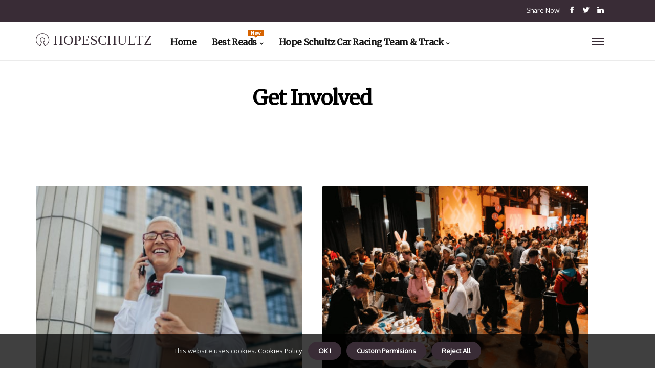

--- FILE ---
content_type: text/html;charset=utf-8
request_url: https://www.hopeschultz.com/get-involved
body_size: 16615
content:
<!DOCTYPE html><html lang="en-US"><head><meta charset="UTF-8" /><meta http-equiv="X-UA-Compatible" content="IE=edge" /><meta name="viewport" content="width=device-width, initial-scale=1" /><meta name="generator" content="WordPress 6.0.3" /><meta name="robots" content="index,follow,max-snippet:-1, max-image-preview:large, max-video-preview:-1"><title>Donor Stories: Engaging and Informative Content</title><meta name="author" content="Charles Galindo" /><meta name="description" content="Learn how donor stories can help your cause. Understand why donor stories are important and how to create engaging and informative content." /><meta name="keywords" content="impact, power, money, the lives of others, mission" /><meta property="og:locale" content="en_US" /><meta property="og:type" content="website" /><meta property="og:title" content="Donor Stories: Engaging and Informative Content" /><meta property="og:description" content="Learn how donor stories can help your cause. Understand why donor stories are important and how to create engaging and informative content." /><meta property="og:url" content="https://www.hopeschultz.com/category" /><meta property="og:site_name" content="hopeschultz.com"/><meta property="og:image" content="https://www.hopeschultz.com/img/223ccec0a9f31dab30a25cf946181dfa.jpg?15"/><meta name="twitter:card" content="summary_large_image" /><meta name="twitter:description" content="Learn how donor stories can help your cause. Understand why donor stories are important and how to create engaging and informative content." /><meta name="twitter:title" content="Donor Stories: Engaging and Informative Content" /><script type='application/ld+json' class='yoast-schema-graph yoast-schema-graph--main'>{"@context": "https://schema.org","@graph": [{"@type": "WebSite","@id": "https://www.hopeschultz.com#website","url": "https://www.hopeschultz.com","name": "hopeschultz.com","inLanguage": "en","description": "Learn how donor stories can help your cause. Understand why donor stories are important and how to create engaging and informative content."},{"@type": "ImageObject","@id": "https://www.hopeschultz.com/category#primaryimage","inLanguage": "en","url": "https://www.hopeschultz.com/img/223ccec0a9f31dab30a25cf946181dfa.jpg?15","width": 1920,"height": 800,"caption": "Donor Stories: Engaging and Informative Content"},{"@type": "WebPage","@id": "https://www.hopeschultz.com/category#webpage","url": "https://www.hopeschultz.com/category","name": "Donor Stories: Engaging and Informative Content","isPartOf": {"@id": "https://www.hopeschultz.com#website"},"inLanguage": "en","primaryImageOfPage": {"@id": "https://www.hopeschultz.com/category#primaryimage"},"datePublished": "2025-10-15T01-23-49.000Z","dateModified": "2025-10-15T01-23-49.000Z","description": "Learn how donor stories can help your cause. Understand why donor stories are important and how to create engaging and informative content.","potentialAction": [{"@type": "ReadAction","target": ["https://www.hopeschultz.com/category"]}]}]}</script><link rel="icon" href="https://www.hopeschultz.com/img/favicon.png" type="image/x-icon" /><link rel="apple-touch-icon-precomposed" sizes="57x57" href="https://www.hopeschultz.com/img/apple-touch-icon-57x57.png" /><link rel="apple-touch-icon-precomposed" sizes="114x114" href="https://www.hopeschultz.com/img/apple-touch-icon-114x114.png" /><link rel="apple-touch-icon-precomposed" sizes="72x72" href="https://www.hopeschultz.com/img/apple-touch-icon-72x72.png" /><link rel="apple-touch-icon-precomposed" sizes="144x144" href="https://www.hopeschultz.com/img/apple-touch-icon-144x144.png" /><link rel="apple-touch-icon-precomposed" sizes="60x60" href="https://www.hopeschultz.com/img/apple-touch-icon-60x60.png" /><link rel="apple-touch-icon-precomposed" sizes="120x120" href="https://www.hopeschultz.com/img/apple-touch-icon-120x120.png" /><link rel="apple-touch-icon-precomposed" sizes="76x76" href="https://www.hopeschultz.com/img/apple-touch-icon-76x76.png" /><link rel="apple-touch-icon-precomposed" sizes="152x152" href="https://www.hopeschultz.com/img/apple-touch-icon-152x152.png" /><link rel="icon" type="image/png" href="https://www.hopeschultz.com/img/favicon-196x196.png" sizes="196x196" /><link rel="icon" type="image/png" href="https://www.hopeschultz.com/img/favicon-96x96.png" sizes="96x96" /><link rel="icon" type="image/png" href="https://www.hopeschultz.com/img/favicon-32x32.png" sizes="32x32" /><link rel="icon" type="image/png" href="https://www.hopeschultz.com/img/favicon-16x16.png" sizes="16x16" /><link rel="icon" type="image/png" href="https://www.hopeschultz.com/img/favicon-128.png" sizes="128x128" /><meta name="application-name" content="&nbsp;"/><meta name="msapplication-TileColor" content="#FFFFFF" /><meta name="msapplication-TileImage" content="mstile-144x144.png" /><meta name="msapplication-square70x70logo" content="mstile-70x70.png" /><meta name="msapplication-square150x150logo" content="mstile-150x150.png" /><meta name="msapplication-wide310x150logo" content="mstile-310x150.png" /><meta name="msapplication-square310x310logo" content="mstile-310x310.png" /><script> WebFontConfig = { google: { families: ['Merriweather', 'Oxygen'] } }; (function(d) { var wf = d.createElement('script'), s = d.scripts[0]; wf.src = 'https://ajax.googleapis.com/ajax/libs/webfont/1.6.26/webfont.js'; wf.async = true; s.parentNode.insertBefore(wf, s); })(document);</script><style type="text/css">:root{ --main-color:#000000; --font-heading:Merriweather; --font-body:Oxygen;}.enable_footer_columns_dark { background: #151515; color: #fff; border-top: 1px solid #303030;}</style><link rel="stylesheet" href="https://www.hopeschultz.com/css/bootstrap.min.css?ver=3.1.2" type="text/css" media="all" /><link rel="stylesheet" href="https://cdnjs.cloudflare.com/ajax/libs/font-awesome/5.15.4/css/all.min.css" /><link rel="https://api.w.org/" href="https://www.hopeschultz.com/wp-json" /><link rel="EditURI" type="application/rsd+xml" title="RSD" href="https://www.hopeschultz.com/xmlrpc.php?rsd" /><link rel="wlwmanifest" type="application/wlwmanifest+xml" href="https://www.hopeschultz.com/wp-includes/wlwmanifest.xml"/><link rel="shortlink" href="https://www.hopeschultz.com"/><style type="text/css">.asvx_header_magazine_style.two_header_top_style.asvx_cus_top_share .header_top_bar_wrapper { background: #392C36;}h4 {margin-top: 34px;}.home_section3 { background-color: #392C3608;}.enable_footer_columns_dark { background: #392C36; color: #fff; border-top: 1px solid #392C36;}.asvx_radus_e {border-radius: 3px;}.single_post_title_main { text-align: left; max-width: 81%; font-size: 38px;}ul.jl_s_pagination { display: none;}.cc-window { position: fixed; left: 0; right: 0; bottom: 0; width: 100%; background-color: rgba(0,0,0,0.75); z-index: 999; opacity: 1; transition: all 0.3s ease;}.cc-window .box-cookies { padding: 15px; text-align: center; color: #DBE0DF; font-size: 13px; font-weight: 400; line-height: 30px;}.cc-window .box-cookies { padding: 15px; text-align: center; color: #DBE0DF; font-size: 13px; font-weight: 400; line-height: 30px;}.cc-window .cc-close .cc-reject .cc-custom{ display: inline-block; margin-left: 10px; line-height: normal; padding: 10px 20px; background-color: #392C36; color: #fff; font-weight: bold; border-radius: 29px; cursor: pointer; transition: all 0.3s ease-in-out;}.footer_logo_about{font-weight: bold;font-size: 38px;}.post_content.asvx_content { text-align: justify;}.jm-post-like{cursor:pointer;}a.jm-post-like.loved { background: red; border-radius: 12px;}.single_post_share_icon_post li a i { display: inline-block; padding: 0; color: #fff; text-align: center; text-transform: capitalize; font-size: 18px; font-weight: 500; height: 40px; line-height: 40px; width: 40px; border-radius: 12px;}.single-post-meta-wrapper.asvx_sfoot i { float: left; display: inline-block; padding: 0; color: #000; text-align: center; margin-right: 0; text-transform: capitalize; font-size: 18px; font-weight: 500; height: 40px; line-height: 40px; width: 40px; border-radius: 12px; border: 1px solid #ebebeb;}.auth .author-info.asvx_auth_head { background: transparent; padding: 0px 11%; text-align: center; margin-bottom: 0px;}.main_title_col .auth { margin-top: 0px; margin-bottom: 30px; padding: 0px; border: 0px !important;}.auth .author-info.asvx_auth_head { background: transparent; padding: 0px 11%; text-align: center; margin-bottom: 0px;}.author-info.asvx_auth_head .author-avatar { display: block; float: right; margin-left: 50px;}.author-info.asvx_auth_head .avatar { width: 198px !important; border: 7px solid #fff; border-radius: 50%; overflow: hidden; margin-top: -27px;}.author-info.asvx_auth_head .author-description { float: right; display: block; margin: 0px; width: 55%;}.auth .author_commentcount, .auth .author_postcount { font-size: 12px; color: #fff; line-height: 1.2; background: #392C36; margin-right: 5px; padding: 2px 10px; border-radius: 12px;}.grid-sidebar .box { margin-bottom: 0!important; width: 50%; padding: 0; padding-right: 20px; padding-left: 20px; float: left; position: relative;}ol {display: inline-block;list-style-type: none;margin: 0px 0px 20px 80px;padding: 0;overflow: hidden;font-size: 12px;padding-left: 0;border-left: 1px solid #392C36;}ol li {display: inline;margin-right: 8px;}ol li::before {content: ">";margin-right: 8px;}ol li:first-child::before {content: "";}.jlm_w .jlma { top: 4px;}.jlm_w .jlmb { top: 10px;}.jlm_w .jlmc { top: 16px;}.jlm_w span { display: block; position: absolute; width: 106%; height: 3px; border-radius: 68px; background: #392C36; left: 0px;}.bottom_footer_menu_text .asvx_ft_w { border-top: 1px solid #ffff;}.menu-footer { margin-bottom: 0; padding: 0px; float: right; margin: -5px 35px 0px 0px;}.footer-bottom { color: #fff;}#menu-footer-menu li a { text-decoration: none; color: #fff;}.jellywp_about_us_widget_wrapper .footer_logo_about {margin-bottom: 30px;float: none;display: inline-block;width:100%;}.asvx_cat_img_w:last-child, .footer-columns .asvx_cat_img_w:nth-last-child(2) {margin-bottom: 8px;}.jli-moon{font-family: Font Awesome 5 Pro!important;}.jli-moon:before { content: "\f111";}.jli-sun{font-family: Font Awesome 5 Free!important;}.jli-sun:before { content: "\f111";}.asvx_day_night .jl-night-toggle-icon { width: 38px; background: rgba(0,0,0,.1); border-radius: 40;}.asvx__cat_img_w .asvx__cat_img_c { height: 70px; position: relative; border-radius: 4px; margin-top: :11px;}.footer-columns .asvx__cat_img_w .asvx__cat_img_c { border: 1px solid #525252; background: #3a3939;}header.header-wraper.asvx_header_magazine_style.two_header_top_style.header_layout_style3_custom.asvx_cus_top_share.border_down { background: #392C36; height: 122px;}.asvx__s_pagination { display: none;}.asvx_cites { margin-top: 40px;}.row { display: -ms-flexbox; display: flex; -ms-flex-wrap: wrap; flex-wrap: wrap; margin-right: -15px; margin-left: -15px; width: 100%;}.asvx__lead_large { display: block;position: relative;}.asvx__lead_mobile { display: none;position: relative;}@media only screen and (max-width: 400px) { .author-info.asvx_auth_head .author-description { float: right; display: block; margin: 0px; width: 100%;}.author-info.asvx_auth_head .author-avatar { display: block; float: none; margin-left: 0px;}.grid-sidebar .box { margin-bottom: 0!important; width: 100%; padding: 0; padding-right: 20px; padding-left: 20px; float: left; position: relative;}.asvx__lead_large { display: none;position: relative;}.asvx__lead_mobile { display: block;position: relative;}}</style><style></style></head><body class="mobile_nav_class "><div class="options_layout_wrapper asvx_clear_at asvx_radius asvx_none_box_styles asvx_border_radiuss asvx_en_day_night"><div class="options_layout_container full_layout_enable_front"><header class="header-wraper asvx_header_magazine_style two_header_top_style header_layout_style3_custom asvx_cus_top_share "><div class="header_top_bar_wrapper"><div class="container"><div class="row"><div class="col-md-12"><div class="menu-primary-container navigation_wrapper"><ul id="asvx_top_menu" class="asvx_main_menu"></ul></div><div class="asvx_top_cus_social" style="height: 43px;"><div class="menu_mobile_share_wrapper"> <span class="asvx_hfollow">Share now!</span><ul class="social_icon_header_top asvx_socialcolor"><li> <a class="facebook" rel="nofollow" href="https://www.facebook.com/sharer.php?u=https://www.hopeschultz.com/donate-to-the-team-donor-stories" target="_blank"><i class="jli-facebook"></i></a></li><li> <a class="twitter" rel="nofollow" href="https://twitter.com/share?url=https://www.hopeschultz.com/donate-to-the-team-donor-stories&amp;text=https://www.hopeschultz.com/category&amp;hashtags=hopeschultz.com" target="_blank"><i class="jli-twitter"></i></a></li><li> <a class="linkedin" rel="nofollow" href="http://www.linkedin.com/shareArticle?mini=true&amp;url=https://www.hopeschultz.com/donate-to-the-team-donor-stories" target="_blank"><i class="jli-linkedin"></i></a></li></ul></div></div></div></div></div></div><div class="asvx_blank_nav"></div><div id="menu_wrapper" class="menu_wrapper asvx_menu_sticky asvx_stick"><div class="container"><div class="row"><div class="main_menu col-md-12" style="height: 75px;"><div class="logo_small_wrapper_table"><div class="logo_small_wrapper"><a class="logo_link" href="https://www.hopeschultz.com" style="margin-top: -10px;"><div class="asvx_logo_n"><div class="fab fa-osi" style="font-size: 27px;color: #392C36;"> HOPESCHULTZ</div></div><div class="asvx_logo_w"><div class="fab fa-osi" style="font-size: 32px;color: #392C36;"> HOPESCHULTZ</div></div></a></div></div><div class="search_header_menu asvx_nav_mobile"><div class="menu_mobile_icons"><div class="jlm_w"><span class="jlma"></span><span class="jlmb"></span><span class="jlmc"></span></div></div></div><div class="menu-primary-container navigation_wrapper asvx_cus_share_mnu"><ul id="mainmenu" class="asvx_main_menu"><li class="menu-item current-menu-item current_page_item"> <a href="https://www.hopeschultz.com">Home<span class="border-menu"></span></a></li> <li class="menu-item menu-item-has-children"> <a>Best Reads<span class="border-menu"></span><span class="asvx_menu_lb" style="background: #d66300 !important;"><span class="asvx_lb_ar" style="border-top: 3px solid #d66300 !important;"></span>New</span></a><ul class="sub-menu menu_post_feature asvx_menu_tls"><li><div id="sprasa_recent_large_widgets-2" class="widget main_post_style"><h3 class="widget-title"><span>Best Reads</span></h3><div class="asvx_grid_overlay asvx_w_menu asvx_clear_at"><div class="asvx_grid_overlay_col"><div class="asvx_grid_verlay_wrap asvx_radus_e"><div class="asvx_f_img_bg" style="background-image: url('https://www.hopeschultz.com/img/t4774f483bd97a1f82c695dcb9db73346.jpg')"></div><a href="https://www.hopeschultz.com/promote-the-team-press-release-guidelines" class="asvx_f_img_link"></a><div class="asvx_f_postbox"><h3 class="asvx_f_title"><a href="https://www.hopeschultz.com/promote-the-team-press-release-guidelines">Promote the Team: Press Release Guidelines</a></h3><span class="asvx_post_meta"><span class="post-date"><i class="fas fa-pen"></i>14-10-2025</span><span class="post-read-time"><i class="fa fa-history"></i>4 minutes 52, seconds read</span></span></div></div></div><div class="asvx_grid_overlay_col"><div class="asvx_grid_verlay_wrap asvx_radus_e"><div class="asvx_f_img_bg" style="background-image: url('https://www.hopeschultz.com/img/t2cf8770ab9fb5ec65f9573707f00d14f.jpg')"></div><a href="https://www.hopeschultz.com/about-the-track-features-of-the-track" class="asvx_f_img_link"></a><div class="asvx_f_postbox"><h3 class="asvx_f_title"><a href="https://www.hopeschultz.com/about-the-track-features-of-the-track">Features of the Hope Schultz Racing Track</a></h3><span class="asvx_post_meta"><span class="post-date"><i class="fas fa-pen"></i>14-10-2025</span><span class="post-read-time"><i class="fa fa-history"></i>6 minutes 4, seconds read</span></span></div></div></div><div class="asvx_grid_overlay_col"><div class="asvx_grid_verlay_wrap asvx_radus_e"><div class="asvx_f_img_bg" style="background-image: url('https://www.hopeschultz.com/img/t58efdaf89545e40f820cebd5b01688e4.jpg')"></div><a href="https://www.hopeschultz.com/promote-the-team-social-media-promotion-strategies" class="asvx_f_img_link"></a><div class="asvx_f_postbox"><h3 class="asvx_f_title"><a href="https://www.hopeschultz.com/promote-the-team-social-media-promotion-strategies">Social Media Promotion Strategies</a></h3><span class="asvx_post_meta"><span class="post-date"><i class="fas fa-pen"></i>14-10-2025</span><span class="post-read-time"><i class="fa fa-history"></i>7 minutes 54, seconds read</span></span></div></div></div><div class="asvx_grid_overlay_col"><div class="asvx_grid_verlay_wrap asvx_radus_e"><div class="asvx_f_img_bg" style="background-image: url('https://www.hopeschultz.com/img/tf8cfbd561d8b0b52edd4585809734e04.jpg')"></div><a href="https://www.hopeschultz.com/car-races-race-results-and-standings" class="asvx_f_img_link"></a><div class="asvx_f_postbox"><h3 class="asvx_f_title"><a href="https://www.hopeschultz.com/car-races-race-results-and-standings">Understanding Race Results and Standings</a></h3><span class="asvx_post_meta"><span class="post-date"><i class="fas fa-pen"></i>14-10-2025</span><span class="post-read-time"><i class="fa fa-history"></i>4 minutes 58, seconds read</span></span></div></div></div></div></div></li></ul></li><li class="menu-item menu-item-has-children"><a href="#">Hope Schultz Car Racing Team & Track<span class="border-menu"></span></a><ul class="sub-menu"><li class="menu-item menu-item-has-children"> <a href="https://www.hopeschultz.com/hope-schultz-racing-track">Hope Schultz Racing Track<span class="border-menu"></span></a><ul class="sub-menu"><li class="menu-item menu-item-has-children"> <a href="https://www.hopeschultz.com/hope-schultz-racing-track/track-events">Track Events<span class="border-menu"></span></a></li><ul class="sub-menu"><li class="menu-item"> <a href="https://www.hopeschultz.com/track-events-past-races">Past Races<span class="border-menu"></span></a></li><li class="menu-item"> <a href="https://www.hopeschultz.com/track-events-race-results">Race Results<span class="border-menu"></span></a></li><li class="menu-item"> <a href="https://www.hopeschultz.com/track-events-upcoming-races">Upcoming Races<span class="border-menu"></span></a></li><li class="menu-item"> <a href="https://www.hopeschultz.com/track-events-the-exciting-world-of-hope-schultz-car-racing">The Exciting World of Hope Schultz Car Racing<span class="border-menu"></span></a></li><li class="menu-item"> <a href="https://www.hopeschultz.com/track-events-the-rise-of-hope-schultz-car-racing-team-and-track">The Rise of Hope Schultz Car Racing Team & Track<span class="border-menu"></span></a></li><li class="menu-item"> <a href="https://www.hopeschultz.com/track-events-no-hidden-fees-movers-the-truth-behind-the-pricing">No Hidden Fees Movers: The Truth Behind the Pricing<span class="border-menu"></span></a></li></ul></li><li class="menu-item menu-item-has-children"> <a href="https://www.hopeschultz.com/hope-schultz-racing-track/track-amenities">Track Amenities<span class="border-menu"></span></a></li><ul class="sub-menu"><li class="menu-item"> <a href="https://www.hopeschultz.com/track-amenities-food-and-beverage-options">Food and Beverage Options<span class="border-menu"></span></a></li><li class="menu-item"> <a href="https://www.hopeschultz.com/track-amenities-vip-lounges-and-box-seats">VIP Lounges and Box Seats<span class="border-menu"></span></a></li><li class="menu-item"> <a href="https://www.hopeschultz.com/track-amenities-spectator-seating-and-accessibility">Spectator Seating and Accessibility<span class="border-menu"></span></a></li></ul></li><li class="menu-item menu-item-has-children"> <a href="https://www.hopeschultz.com/hope-schultz-racing-track/about-the-track">About the Track<span class="border-menu"></span></a></li><ul class="sub-menu"><li class="menu-item"> <a href="https://www.hopeschultz.com/about-the-track-layout-of-the-track">Layout of the Track<span class="border-menu"></span></a></li><li class="menu-item"> <a href="https://www.hopeschultz.com/about-the-track-history-of-the-track">History of the Track<span class="border-menu"></span></a></li><li class="menu-item"> <a href="https://www.hopeschultz.com/about-the-track-features-of-the-track">Features of the Track<span class="border-menu"></span></a></li></ul></li></ul></li><li class="menu-item menu-item-has-children"> <a href="https://www.hopeschultz.com/upcoming-events">Upcoming Events<span class="border-menu"></span></a><ul class="sub-menu"><li class="menu-item menu-item-has-children"> <a href="https://www.hopeschultz.com/upcoming-events/car-races">Car Races<span class="border-menu"></span></a></li><ul class="sub-menu"><li class="menu-item"> <a href="https://www.hopeschultz.com/car-races-race-schedules-and-entry-forms">Race Schedules and Entry Forms<span class="border-menu"></span></a></li><li class="menu-item"> <a href="https://www.hopeschultz.com/car-races-race-previews-and-recaps">Race Previews and Recaps<span class="border-menu"></span></a></li><li class="menu-item"> <a href="https://www.hopeschultz.com/car-races-race-results-and-standings">Race Results and Standings<span class="border-menu"></span></a></li></ul></li><li class="menu-item menu-item-has-children"> <a href="https://www.hopeschultz.com/upcoming-events/community-events">Community Events<span class="border-menu"></span></a></li><ul class="sub-menu"><li class="menu-item"> <a href="https://www.hopeschultz.com/community-events-charity-events">Charity Events<span class="border-menu"></span></a></li><li class="menu-item"> <a href="https://www.hopeschultz.com/community-events-fundraising-events">Fundraising Events<span class="border-menu"></span></a></li><li class="menu-item"> <a href="https://www.hopeschultz.com/community-events-networking-events">Networking Events<span class="border-menu"></span></a></li></ul></li><li class="menu-item menu-item-has-children"> <a href="https://www.hopeschultz.com/upcoming-events/educational-opportunities">Educational Opportunities<span class="border-menu"></span></a></li><ul class="sub-menu"><li class="menu-item"> <a href="https://www.hopeschultz.com/educational-opportunities-racing-camps-and-clinics">Racing Camps and Clinics<span class="border-menu"></span></a></li><li class="menu-item"> <a href="https://www.hopeschultz.com/educational-opportunities-workshops-and-seminars">Workshops and Seminars<span class="border-menu"></span></a></li><li class="menu-item"> <a href="https://www.hopeschultz.com/educational-opportunities-driver-education-programs">Driver Education Programs<span class="border-menu"></span></a></li></ul></li></ul></li><li class="menu-item menu-item-has-children"> <a href="https://www.hopeschultz.com/hope-schultz-car-racing-team">Hope Schultz Car Racing Team<span class="border-menu"></span></a><ul class="sub-menu"><li class="menu-item menu-item-has-children"> <a href="https://www.hopeschultz.com/hope-schultz-car-racing-team/team-members">Team Members<span class="border-menu"></span></a></li><ul class="sub-menu"><li class="menu-item"> <a href="https://www.hopeschultz.com/team-members-crew-profiles">Crew Profiles<span class="border-menu"></span></a></li><li class="menu-item"> <a href="https://www.hopeschultz.com/team-members-interview-with-team-members">Interview with Team Members<span class="border-menu"></span></a></li><li class="menu-item"> <a href="https://www.hopeschultz.com/team-members-driver-profiles">Driver Profiles<span class="border-menu"></span></a></li></ul></li><li class="menu-item menu-item-has-children"> <a href="https://www.hopeschultz.com/hope-schultz-car-racing-team/about-the-team">About the Team<span class="border-menu"></span></a></li><ul class="sub-menu"><li class="menu-item"> <a href="https://www.hopeschultz.com/about-the-team-history-of-the-team">History of the Team<span class="border-menu"></span></a></li><li class="menu-item"> <a href="https://www.hopeschultz.com/about-the-team-accomplishments-of-the-team">Accomplishments of the Team<span class="border-menu"></span></a></li><li class="menu-item"> <a href="https://www.hopeschultz.com/about-the-team-mission-of-the-team">Mission of the Team<span class="border-menu"></span></a></li></ul></li><li class="menu-item menu-item-has-children"> <a href="https://www.hopeschultz.com/hope-schultz-car-racing-team/sponsors-and-partnerships">Sponsors and Partnerships<span class="border-menu"></span></a></li><ul class="sub-menu"><li class="menu-item"> <a href="https://www.hopeschultz.com/sponsors-and-partnerships-sponsorship-opportunities">Sponsorship Opportunities<span class="border-menu"></span></a></li><li class="menu-item"> <a href="https://www.hopeschultz.com/sponsors-and-partnerships-benefits-of-sponsorship-and-partnership">Benefits of Sponsorship and Partnership<span class="border-menu"></span></a></li><li class="menu-item"> <a href="https://www.hopeschultz.com/sponsors-and-partnerships-partnership-opportunities">Partnership Opportunities<span class="border-menu"></span></a></li></ul></li></ul></li><li class="menu-item menu-item-has-children"> <a href="https://www.hopeschultz.com/join-the-team">Join the Team<span class="border-menu"></span></a><ul class="sub-menu"><li class="menu-item menu-item-has-children"> <a href="https://www.hopeschultz.com/join-the-team/driver-opportunities">Driver Opportunities<span class="border-menu"></span></a></li><ul class="sub-menu"><li class="menu-item"> <a href="https://www.hopeschultz.com/driver-opportunities-driver-positions-available">Driver Positions Available<span class="border-menu"></span></a></li><li class="menu-item"> <a href="https://www.hopeschultz.com/driver-opportunities-driver-qualifications-and-requirements">Driver Qualifications and Requirements<span class="border-menu"></span></a></li><li class="menu-item"> <a href="https://www.hopeschultz.com/driver-opportunities-driver-training-and-education-programs">Driver Training and Education Programs<span class="border-menu"></span></a></li></ul></li><li class="menu-item menu-item-has-children"> <a href="https://www.hopeschultz.com/join-the-team/crew-opportunities">Crew Opportunities<span class="border-menu"></span></a></li><ul class="sub-menu"><li class="menu-item"> <a href="https://www.hopeschultz.com/crew-opportunities-crew-positions-available">Crew Positions Available<span class="border-menu"></span></a></li><li class="menu-item"> <a href="https://www.hopeschultz.com/crew-opportunities-crew-training-and-education-programs">Crew Training and Education Programs<span class="border-menu"></span></a></li><li class="menu-item"> <a href="https://www.hopeschultz.com/crew-opportunities-crew-qualifications-and-requirements">Crew Qualifications and Requirements<span class="border-menu"></span></a></li></ul></li><li class="menu-item menu-item-has-children"> <a href="https://www.hopeschultz.com/join-the-team/volunteer-opportunities">Volunteer Opportunities<span class="border-menu"></span></a></li><ul class="sub-menu"><li class="menu-item"> <a href="https://www.hopeschultz.com/volunteer-opportunities-volunteer-application-process">Volunteer Application Process<span class="border-menu"></span></a></li><li class="menu-item"> <a href="https://www.hopeschultz.com/volunteer-opportunities-volunteer-roles-and-responsibilities">Volunteer Roles and Responsibilities<span class="border-menu"></span></a></li><li class="menu-item"> <a href="https://www.hopeschultz.com/volunteer-opportunities-volunteer-benefits-and-perks">Volunteer Benefits and Perks<span class="border-menu"></span></a></li></ul></li></ul></li><li class="menu-item menu-item-has-children"> <a href="https://www.hopeschultz.com/news">News<span class="border-menu"></span></a><ul class="sub-menu"><li class="menu-item menu-item-has-children"> <a href="https://www.hopeschultz.com/news/team-news">Team News<span class="border-menu"></span></a></li><ul class="sub-menu"><li class="menu-item"> <a href="https://www.hopeschultz.com/team-news-team-member-announcements-and-updates">Team Member Announcements and Updates<span class="border-menu"></span></a></li><li class="menu-item"> <a href="https://www.hopeschultz.com/team-news-team-accomplishments-and-awards">Team Accomplishments and Awards<span class="border-menu"></span></a></li><li class="menu-item"> <a href="https://www.hopeschultz.com/team-news-press-releases-and-interviews">Press Releases and Interviews<span class="border-menu"></span></a></li><li class="menu-item"> <a href="https://www.hopeschultz.com/team-news-the-truth-behind-bay-pines-movers-rate">The Truth Behind Bay Pines Movers Rate<span class="border-menu"></span></a></li></ul></li><li class="menu-item menu-item-has-children"> <a href="https://www.hopeschultz.com/news/racing-news">Racing News<span class="border-menu"></span></a></li><ul class="sub-menu"><li class="menu-item"> <a href="https://www.hopeschultz.com/racing-news-track-events-and-updates">Track Events and Updates<span class="border-menu"></span></a></li><li class="menu-item"> <a href="https://www.hopeschultz.com/racing-news-driver-profiles-and-interviews">Driver Profiles and Interviews<span class="border-menu"></span></a></li><li class="menu-item"> <a href="https://www.hopeschultz.com/racing-news-race-previews-and-recaps">Race Previews and Recaps<span class="border-menu"></span></a></li></ul></li><li class="menu-item menu-item-has-children"> <a href="https://www.hopeschultz.com/news/industry-news">Industry News<span class="border-menu"></span></a></li><ul class="sub-menu"><li class="menu-item"> <a href="https://www.hopeschultz.com/industry-news-automotive-industry-updates">Automotive Industry Updates<span class="border-menu"></span></a></li><li class="menu-item"> <a href="https://www.hopeschultz.com/industry-news-racing-regulations-and-rules">Racing Regulations and Rules<span class="border-menu"></span></a></li><li class="menu-item"> <a href="https://www.hopeschultz.com/industry-news-racing-technology-developments">Racing Technology Developments<span class="border-menu"></span></a></li></ul></li></ul></li><li class="menu-item menu-item-has-children"> <a href="https://www.hopeschultz.com/get-involved">Get Involved<span class="border-menu"></span></a><ul class="sub-menu"><li class="menu-item menu-item-has-children"> <a href="https://www.hopeschultz.com/get-involved/donate-to-the-team">Donate to the Team<span class="border-menu"></span></a></li><ul class="sub-menu"><li class="menu-item"> <a href="https://www.hopeschultz.com/donate-to-the-team-donor-stories">Donor Stories<span class="border-menu"></span></a></li><li class="menu-item"> <a href="https://www.hopeschultz.com/donate-to-the-team-donation-options-and-benefits">Donation Options and Benefits<span class="border-menu"></span></a></li><li class="menu-item"> <a href="https://www.hopeschultz.com/donate-to-the-team-donor-recognition-program">Donor Recognition Program,<span class="border-menu"></span></a></li></ul></li><li class="menu-item menu-item-has-children"> <a href="https://www.hopeschultz.com/get-involved/promote-the-team">Promote the Team<span class="border-menu"></span></a></li><ul class="sub-menu"><li class="menu-item"> <a href="https://www.hopeschultz.com/promote-the-team-press-release-guidelines">Press Release Guidelines<span class="border-menu"></span></a></li><li class="menu-item"> <a href="https://www.hopeschultz.com/promote-the-team-branding-tips-and-guidelines">Branding Tips and Guidelines<span class="border-menu"></span></a></li><li class="menu-item"> <a href="https://www.hopeschultz.com/promote-the-team-social-media-promotion-strategies">Social Media Promotion Strategies<span class="border-menu"></span></a></li></ul></li><li class="menu-item menu-item-has-children"> <a href="https://www.hopeschultz.com/get-involved/attend-an-event">Attend an Event<span class="border-menu"></span></a></li><ul class="sub-menu"><li class="menu-item"> <a href="https://www.hopeschultz.com/attend-an-event-event-schedules-and-tickets">Event Schedules and Tickets<span class="border-menu"></span></a></li><li class="menu-item"> <a href="https://www.hopeschultz.com/attend-an-event-vip-experience-packages">VIP Experience Packages<span class="border-menu"></span></a></li><li class="menu-item"> <a href="https://www.hopeschultz.com/attend-an-event-event-tips-and-tricks">Event Tips and Tricks<span class="border-menu"></span></a></li></ul></li></ul></li></ul></li></ul></div></div></div></div></div></div></header><div class="mobile_menu_overlay"></div><section id="content_main" class="clearfix asvx_spost"><div class="container"><div class="row main_content"><div class="row"><div class="col-md-12 main_title_col"><div class="auth" style="text-align: center;"><h1>Get Involved</h1></div></div></div><div class="asvx_post_loop_wrapper"><div class="container" id="wrapper_masonry"><div class="row"><div class="col-md-12 grid-sidebar" id="content"><div class="asvx_wrapper_cat"><div id="content_masonry" class="asvx_cgrid pagination_infinite_style_cat "><div class="box asvx_grid_layout1 blog_grid_post_style post-2957 post type-post status-publish format-standard has-post-thumbnail hentry category-inspiration tag-morning"><div class="asvx_grid_w"><div class="asvx_img_box asvx_radus_e"><a href="https://www.hopeschultz.com/donate-to-the-team-donor-stories"><img width="500" height="350" src="https://www.hopeschultz.com/img/t223ccec0a9f31dab30a25cf946181dfa.jpg?15" class="attachment-sprasa_slider_grid_small size-sprasa_slider_grid_small wp-post-image" alt="Donor Stories: Engaging and Informative Content" loading="lazy" onerror="imgError(this)"></a></div><div class="text-box"><h3><a href="https://www.hopeschultz.com/donate-to-the-team-donor-stories" tabindex="-1">Donor Stories: Engaging and Informative Content</a></h3> <span class="asvx_post_meta"><span class="post-read-time"><i class="fa fa-history"></i>5 minutes 22, seconds read</span></span><p>Donor stories are an invaluable way to engage with potential donors and to inform them about the impact their...</p></div></div></div><div class="box asvx_grid_layout1 blog_grid_post_style post-2957 post type-post status-publish format-standard has-post-thumbnail hentry category-inspiration tag-morning"><div class="asvx_grid_w"><div class="asvx_img_box asvx_radus_e"><a href="https://www.hopeschultz.com/attend-an-event-event-tips-and-tricks"><img width="500" height="350" src="https://www.hopeschultz.com/img/t03a4fb22286819073b67b0e29a8674e4.jpg?15" class="attachment-sprasa_slider_grid_small size-sprasa_slider_grid_small wp-post-image" alt="Tips and Tricks for Attending an Event" loading="lazy" onerror="imgError(this)"></a></div><div class="text-box"><h3><a href="https://www.hopeschultz.com/attend-an-event-event-tips-and-tricks" tabindex="-1">Tips and Tricks for Attending an Event</a></h3> <span class="asvx_post_meta"><span class="post-read-time"><i class="fa fa-history"></i>7 minutes 0, seconds read</span></span><p>Attending an event can be an exciting and enriching experience, but it can also be overwhelming and full of unknowns....</p></div></div></div><div class="box asvx_grid_layout1 blog_grid_post_style post-2957 post type-post status-publish format-standard has-post-thumbnail hentry category-inspiration tag-morning"><div class="asvx_grid_w"><div class="asvx_img_box asvx_radus_e"><a href="https://www.hopeschultz.com/promote-the-team-social-media-promotion-strategies"><img width="500" height="350" src="https://www.hopeschultz.com/img/t58efdaf89545e40f820cebd5b01688e4.jpg?15" class="attachment-sprasa_slider_grid_small size-sprasa_slider_grid_small wp-post-image" alt="Social Media Promotion Strategies" loading="lazy" onerror="imgError(this)"></a></div><div class="text-box"><h3><a href="https://www.hopeschultz.com/promote-the-team-social-media-promotion-strategies" tabindex="-1">Social Media Promotion Strategies</a></h3> <span class="asvx_post_meta"><span class="post-read-time"><i class="fa fa-history"></i>7 minutes 54, seconds read</span></span><p>Are you looking for ways to promote your team or business on social media? With the rise of technology and the increased...</p></div></div></div><div class="box asvx_grid_layout1 blog_grid_post_style post-2957 post type-post status-publish format-standard has-post-thumbnail hentry category-inspiration tag-morning"><div class="asvx_grid_w"><div class="asvx_img_box asvx_radus_e"><a href="https://www.hopeschultz.com/promote-the-team-branding-tips-and-guidelines"><img width="500" height="350" src="https://www.hopeschultz.com/img/tdcf42b64218d32c78590cb5a517855ab.jpg?15" class="attachment-sprasa_slider_grid_small size-sprasa_slider_grid_small wp-post-image" alt="Branding Tips and Guidelines" loading="lazy" onerror="imgError(this)"></a></div><div class="text-box"><h3><a href="https://www.hopeschultz.com/promote-the-team-branding-tips-and-guidelines" tabindex="-1">Branding Tips and Guidelines</a></h3> <span class="asvx_post_meta"><span class="post-read-time"><i class="fa fa-history"></i>6 minutes 34, seconds read</span></span><p>Are you looking for the best tips and guidelines to help you create a powerful brand that will be recognized and...</p></div></div></div><div class="box asvx_grid_layout1 blog_grid_post_style post-2957 post type-post status-publish format-standard has-post-thumbnail hentry category-inspiration tag-morning"><div class="asvx_grid_w"><div class="asvx_img_box asvx_radus_e"><a href="https://www.hopeschultz.com/promote-the-team-press-release-guidelines"><img width="500" height="350" src="https://www.hopeschultz.com/img/t4774f483bd97a1f82c695dcb9db73346.jpg?15" class="attachment-sprasa_slider_grid_small size-sprasa_slider_grid_small wp-post-image" alt="Promote the Team: Press Release Guidelines" loading="lazy" onerror="imgError(this)"></a></div><div class="text-box"><h3><a href="https://www.hopeschultz.com/promote-the-team-press-release-guidelines" tabindex="-1">Promote the Team: Press Release Guidelines</a></h3> <span class="asvx_post_meta"><span class="post-read-time"><i class="fa fa-history"></i>4 minutes 52, seconds read</span></span><p>Are you looking for a way to promote your team and spread the word about your accomplishments? A press release is an...</p></div></div></div><div class="box asvx_grid_layout1 blog_grid_post_style post-2957 post type-post status-publish format-standard has-post-thumbnail hentry category-inspiration tag-morning"><div class="asvx_grid_w"><div class="asvx_img_box asvx_radus_e"><a href="https://www.hopeschultz.com/attend-an-event-vip-experience-packages"><img width="500" height="350" src="https://www.hopeschultz.com/img/t845f02c748c79cbddca4347fcbe2aac5.jpg?15" class="attachment-sprasa_slider_grid_small size-sprasa_slider_grid_small wp-post-image" alt="What You Need to Know About VIP Experience Packages" loading="lazy" onerror="imgError(this)"></a></div><div class="text-box"><h3><a href="https://www.hopeschultz.com/attend-an-event-vip-experience-packages" tabindex="-1">What You Need to Know About VIP Experience Packages</a></h3> <span class="asvx_post_meta"><span class="post-read-time"><i class="fa fa-history"></i>8 minutes 35, seconds read</span></span><p>Are you looking for a truly unique and unforgettable experience? VIP experience packages can give you just that! Whether...</p></div></div></div><div class="box asvx_grid_layout1 blog_grid_post_style post-2957 post type-post status-publish format-standard has-post-thumbnail hentry category-inspiration tag-morning"><div class="asvx_grid_w"><div class="asvx_img_box asvx_radus_e"><a href="https://www.hopeschultz.com/donate-to-the-team-donation-options-and-benefits"><img width="500" height="350" src="https://www.hopeschultz.com/img/t31c3de6c5f79e04e68f593260ee2453b.jpg?15" class="attachment-sprasa_slider_grid_small size-sprasa_slider_grid_small wp-post-image" alt="Donation Options and Benefits" loading="lazy" onerror="imgError(this)"></a></div><div class="text-box"><h3><a href="https://www.hopeschultz.com/donate-to-the-team-donation-options-and-benefits" tabindex="-1">Donation Options and Benefits</a></h3> <span class="asvx_post_meta"><span class="post-read-time"><i class="fa fa-history"></i>2 minutes 11, seconds read</span></span><p>Are you looking for ways to make a difference and help out your favorite cause? Donations are an incredibly powerful way...</p></div></div></div><div class="box asvx_grid_layout1 blog_grid_post_style post-2957 post type-post status-publish format-standard has-post-thumbnail hentry category-inspiration tag-morning"><div class="asvx_grid_w"><div class="asvx_img_box asvx_radus_e"><a href="https://www.hopeschultz.com/donate-to-the-team-donor-recognition-program"><img width="500" height="350" src="https://www.hopeschultz.com/img/tad97c51f20945b90372c1cd6c5d63cc3.jpg?15" class="attachment-sprasa_slider_grid_small size-sprasa_slider_grid_small wp-post-image" alt="Donor Recognition Programs: A Comprehensive Overview" loading="lazy" onerror="imgError(this)"></a></div><div class="text-box"><h3><a href="https://www.hopeschultz.com/donate-to-the-team-donor-recognition-program" tabindex="-1">Donor Recognition Programs: A Comprehensive Overview</a></h3> <span class="asvx_post_meta"><span class="post-read-time"><i class="fa fa-history"></i>3 minutes 23, seconds read</span></span><p>Donor recognition programs are an important way for organizations to show their appreciation for the generous...</p></div></div></div><div class="box asvx_grid_layout1 blog_grid_post_style post-2957 post type-post status-publish format-standard has-post-thumbnail hentry category-inspiration tag-morning"><div class="asvx_grid_w"><div class="asvx_img_box asvx_radus_e"><a href="https://www.hopeschultz.com/attend-an-event-event-schedules-and-tickets"><img width="500" height="350" src="https://www.hopeschultz.com/img/tccb470900040273233849d6464cd427f.jpg?15" class="attachment-sprasa_slider_grid_small size-sprasa_slider_grid_small wp-post-image" alt="Event Schedules and Tickets: Everything You Need to Know" loading="lazy" onerror="imgError(this)"></a></div><div class="text-box"><h3><a href="https://www.hopeschultz.com/attend-an-event-event-schedules-and-tickets" tabindex="-1">Event Schedules and Tickets: Everything You Need to Know</a></h3> <span class="asvx_post_meta"><span class="post-read-time"><i class="fa fa-history"></i>2 minutes 31, seconds read</span></span><p>Are you looking for the perfect event to attend? Trying to find the best ticket prices and schedules for upcoming events? ...</p></div></div></div></div></div></div></div></div></div></div></div></section><div id="content_nav" class="asvx_mobile_nav_wrapper"><div id="nav" class="asvx_mobile_nav_inner"><div class="menu_mobile_icons mobile_close_icons closed_menu"> <span class="asvx_close_wapper"><span class="asvx_close_1"></span><span class="asvx_close_2"></span></span></div><ul id="mobile_menu_slide" class="menu_moble_slide"><li class="menu-item current-menu-item current_page_item"> <a href="https://www.hopeschultz.com">Home<span class="border-menu"></span></a></li><li class="menu-item menu-item-has-children"> <a href="https://www.hopeschultz.com/hope-schultz-racing-track">Hope Schultz Racing Track<span class="border-menu"></span><span class="arrow_down"><i class="jli-down-chevron" aria-hidden="true"></i></span></a><ul class="sub-menu"><li class="menu-item menu-item-has-children"> <a href="https://www.hopeschultz.com/hope-schultz-racing-track/track-events">Track Events<span class="border-menu"></span><span class="arrow_down"><i class="jli-down-chevron" aria-hidden="true"></i></span></a><ul class="sub-menu"><li class="menu-item"> <a href="https://www.hopeschultz.com/track-events-past-races">Past Races<span class="border-menu"></span></a></li><li class="menu-item"> <a href="https://www.hopeschultz.com/track-events-race-results">Race Results<span class="border-menu"></span></a></li><li class="menu-item"> <a href="https://www.hopeschultz.com/track-events-upcoming-races">Upcoming Races<span class="border-menu"></span></a></li><li class="menu-item"> <a href="https://www.hopeschultz.com/track-events-the-exciting-world-of-hope-schultz-car-racing">The Exciting World of Hope Schultz Car Racing<span class="border-menu"></span></a></li><li class="menu-item"> <a href="https://www.hopeschultz.com/track-events-the-rise-of-hope-schultz-car-racing-team-and-track">The Rise of Hope Schultz Car Racing Team & Track<span class="border-menu"></span></a></li><li class="menu-item"> <a href="https://www.hopeschultz.com/track-events-no-hidden-fees-movers-the-truth-behind-the-pricing">No Hidden Fees Movers: The Truth Behind the Pricing<span class="border-menu"></span></a></li></ul></li><li class="menu-item menu-item-has-children"> <a href="https://www.hopeschultz.com/hope-schultz-racing-track/track-amenities">Track Amenities<span class="border-menu"></span><span class="arrow_down"><i class="jli-down-chevron" aria-hidden="true"></i></span></a><ul class="sub-menu"><li class="menu-item"> <a href="https://www.hopeschultz.com/track-amenities-food-and-beverage-options">Food and Beverage Options<span class="border-menu"></span></a></li><li class="menu-item"> <a href="https://www.hopeschultz.com/track-amenities-vip-lounges-and-box-seats">VIP Lounges and Box Seats<span class="border-menu"></span></a></li><li class="menu-item"> <a href="https://www.hopeschultz.com/track-amenities-spectator-seating-and-accessibility">Spectator Seating and Accessibility<span class="border-menu"></span></a></li></ul></li><li class="menu-item menu-item-has-children"> <a href="https://www.hopeschultz.com/hope-schultz-racing-track/about-the-track">About the Track<span class="border-menu"></span><span class="arrow_down"><i class="jli-down-chevron" aria-hidden="true"></i></span></a><ul class="sub-menu"><li class="menu-item"> <a href="https://www.hopeschultz.com/about-the-track-layout-of-the-track">Layout of the Track<span class="border-menu"></span></a></li><li class="menu-item"> <a href="https://www.hopeschultz.com/about-the-track-history-of-the-track">History of the Track<span class="border-menu"></span></a></li><li class="menu-item"> <a href="https://www.hopeschultz.com/about-the-track-features-of-the-track">Features of the Track<span class="border-menu"></span></a></li></ul></li></ul></li><li class="menu-item menu-item-has-children"> <a href="https://www.hopeschultz.com/upcoming-events">Upcoming Events<span class="border-menu"></span><span class="arrow_down"><i class="jli-down-chevron" aria-hidden="true"></i></span></a><ul class="sub-menu"><li class="menu-item menu-item-has-children"> <a href="https://www.hopeschultz.com/upcoming-events/car-races">Car Races<span class="border-menu"></span><span class="arrow_down"><i class="jli-down-chevron" aria-hidden="true"></i></span></a><ul class="sub-menu"><li class="menu-item"> <a href="https://www.hopeschultz.com/car-races-race-schedules-and-entry-forms">Race Schedules and Entry Forms<span class="border-menu"></span></a></li><li class="menu-item"> <a href="https://www.hopeschultz.com/car-races-race-previews-and-recaps">Race Previews and Recaps<span class="border-menu"></span></a></li><li class="menu-item"> <a href="https://www.hopeschultz.com/car-races-race-results-and-standings">Race Results and Standings<span class="border-menu"></span></a></li></ul></li><li class="menu-item menu-item-has-children"> <a href="https://www.hopeschultz.com/upcoming-events/community-events">Community Events<span class="border-menu"></span><span class="arrow_down"><i class="jli-down-chevron" aria-hidden="true"></i></span></a><ul class="sub-menu"><li class="menu-item"> <a href="https://www.hopeschultz.com/community-events-charity-events">Charity Events<span class="border-menu"></span></a></li><li class="menu-item"> <a href="https://www.hopeschultz.com/community-events-fundraising-events">Fundraising Events<span class="border-menu"></span></a></li><li class="menu-item"> <a href="https://www.hopeschultz.com/community-events-networking-events">Networking Events<span class="border-menu"></span></a></li></ul></li><li class="menu-item menu-item-has-children"> <a href="https://www.hopeschultz.com/upcoming-events/educational-opportunities">Educational Opportunities<span class="border-menu"></span><span class="arrow_down"><i class="jli-down-chevron" aria-hidden="true"></i></span></a><ul class="sub-menu"><li class="menu-item"> <a href="https://www.hopeschultz.com/educational-opportunities-racing-camps-and-clinics">Racing Camps and Clinics<span class="border-menu"></span></a></li><li class="menu-item"> <a href="https://www.hopeschultz.com/educational-opportunities-workshops-and-seminars">Workshops and Seminars<span class="border-menu"></span></a></li><li class="menu-item"> <a href="https://www.hopeschultz.com/educational-opportunities-driver-education-programs">Driver Education Programs<span class="border-menu"></span></a></li></ul></li></ul></li><li class="menu-item menu-item-has-children"> <a href="https://www.hopeschultz.com/hope-schultz-car-racing-team">Hope Schultz Car Racing Team<span class="border-menu"></span><span class="arrow_down"><i class="jli-down-chevron" aria-hidden="true"></i></span></a><ul class="sub-menu"><li class="menu-item menu-item-has-children"> <a href="https://www.hopeschultz.com/hope-schultz-car-racing-team/team-members">Team Members<span class="border-menu"></span><span class="arrow_down"><i class="jli-down-chevron" aria-hidden="true"></i></span></a><ul class="sub-menu"><li class="menu-item"> <a href="https://www.hopeschultz.com/team-members-crew-profiles">Crew Profiles<span class="border-menu"></span></a></li><li class="menu-item"> <a href="https://www.hopeschultz.com/team-members-interview-with-team-members">Interview with Team Members<span class="border-menu"></span></a></li><li class="menu-item"> <a href="https://www.hopeschultz.com/team-members-driver-profiles">Driver Profiles<span class="border-menu"></span></a></li></ul></li><li class="menu-item menu-item-has-children"> <a href="https://www.hopeschultz.com/hope-schultz-car-racing-team/about-the-team">About the Team<span class="border-menu"></span><span class="arrow_down"><i class="jli-down-chevron" aria-hidden="true"></i></span></a><ul class="sub-menu"><li class="menu-item"> <a href="https://www.hopeschultz.com/about-the-team-history-of-the-team">History of the Team<span class="border-menu"></span></a></li><li class="menu-item"> <a href="https://www.hopeschultz.com/about-the-team-accomplishments-of-the-team">Accomplishments of the Team<span class="border-menu"></span></a></li><li class="menu-item"> <a href="https://www.hopeschultz.com/about-the-team-mission-of-the-team">Mission of the Team<span class="border-menu"></span></a></li></ul></li><li class="menu-item menu-item-has-children"> <a href="https://www.hopeschultz.com/hope-schultz-car-racing-team/sponsors-and-partnerships">Sponsors and Partnerships<span class="border-menu"></span><span class="arrow_down"><i class="jli-down-chevron" aria-hidden="true"></i></span></a><ul class="sub-menu"><li class="menu-item"> <a href="https://www.hopeschultz.com/sponsors-and-partnerships-sponsorship-opportunities">Sponsorship Opportunities<span class="border-menu"></span></a></li><li class="menu-item"> <a href="https://www.hopeschultz.com/sponsors-and-partnerships-benefits-of-sponsorship-and-partnership">Benefits of Sponsorship and Partnership<span class="border-menu"></span></a></li><li class="menu-item"> <a href="https://www.hopeschultz.com/sponsors-and-partnerships-partnership-opportunities">Partnership Opportunities<span class="border-menu"></span></a></li></ul></li></ul></li><li class="menu-item menu-item-has-children"> <a href="https://www.hopeschultz.com/join-the-team">Join the Team<span class="border-menu"></span><span class="arrow_down"><i class="jli-down-chevron" aria-hidden="true"></i></span></a><ul class="sub-menu"><li class="menu-item menu-item-has-children"> <a href="https://www.hopeschultz.com/join-the-team/driver-opportunities">Driver Opportunities<span class="border-menu"></span><span class="arrow_down"><i class="jli-down-chevron" aria-hidden="true"></i></span></a><ul class="sub-menu"><li class="menu-item"> <a href="https://www.hopeschultz.com/driver-opportunities-driver-positions-available">Driver Positions Available<span class="border-menu"></span></a></li><li class="menu-item"> <a href="https://www.hopeschultz.com/driver-opportunities-driver-qualifications-and-requirements">Driver Qualifications and Requirements<span class="border-menu"></span></a></li><li class="menu-item"> <a href="https://www.hopeschultz.com/driver-opportunities-driver-training-and-education-programs">Driver Training and Education Programs<span class="border-menu"></span></a></li></ul></li><li class="menu-item menu-item-has-children"> <a href="https://www.hopeschultz.com/join-the-team/crew-opportunities">Crew Opportunities<span class="border-menu"></span><span class="arrow_down"><i class="jli-down-chevron" aria-hidden="true"></i></span></a><ul class="sub-menu"><li class="menu-item"> <a href="https://www.hopeschultz.com/crew-opportunities-crew-positions-available">Crew Positions Available<span class="border-menu"></span></a></li><li class="menu-item"> <a href="https://www.hopeschultz.com/crew-opportunities-crew-training-and-education-programs">Crew Training and Education Programs<span class="border-menu"></span></a></li><li class="menu-item"> <a href="https://www.hopeschultz.com/crew-opportunities-crew-qualifications-and-requirements">Crew Qualifications and Requirements<span class="border-menu"></span></a></li></ul></li><li class="menu-item menu-item-has-children"> <a href="https://www.hopeschultz.com/join-the-team/volunteer-opportunities">Volunteer Opportunities<span class="border-menu"></span><span class="arrow_down"><i class="jli-down-chevron" aria-hidden="true"></i></span></a><ul class="sub-menu"><li class="menu-item"> <a href="https://www.hopeschultz.com/volunteer-opportunities-volunteer-application-process">Volunteer Application Process<span class="border-menu"></span></a></li><li class="menu-item"> <a href="https://www.hopeschultz.com/volunteer-opportunities-volunteer-roles-and-responsibilities">Volunteer Roles and Responsibilities<span class="border-menu"></span></a></li><li class="menu-item"> <a href="https://www.hopeschultz.com/volunteer-opportunities-volunteer-benefits-and-perks">Volunteer Benefits and Perks<span class="border-menu"></span></a></li></ul></li></ul></li><li class="menu-item menu-item-has-children"> <a href="https://www.hopeschultz.com/news">News<span class="border-menu"></span><span class="arrow_down"><i class="jli-down-chevron" aria-hidden="true"></i></span></a><ul class="sub-menu"><li class="menu-item menu-item-has-children"> <a href="https://www.hopeschultz.com/news/team-news">Team News<span class="border-menu"></span><span class="arrow_down"><i class="jli-down-chevron" aria-hidden="true"></i></span></a><ul class="sub-menu"><li class="menu-item"> <a href="https://www.hopeschultz.com/team-news-team-member-announcements-and-updates">Team Member Announcements and Updates<span class="border-menu"></span></a></li><li class="menu-item"> <a href="https://www.hopeschultz.com/team-news-team-accomplishments-and-awards">Team Accomplishments and Awards<span class="border-menu"></span></a></li><li class="menu-item"> <a href="https://www.hopeschultz.com/team-news-press-releases-and-interviews">Press Releases and Interviews<span class="border-menu"></span></a></li><li class="menu-item"> <a href="https://www.hopeschultz.com/team-news-the-truth-behind-bay-pines-movers-rate">The Truth Behind Bay Pines Movers Rate<span class="border-menu"></span></a></li></ul></li><li class="menu-item menu-item-has-children"> <a href="https://www.hopeschultz.com/news/racing-news">Racing News<span class="border-menu"></span><span class="arrow_down"><i class="jli-down-chevron" aria-hidden="true"></i></span></a><ul class="sub-menu"><li class="menu-item"> <a href="https://www.hopeschultz.com/racing-news-track-events-and-updates">Track Events and Updates<span class="border-menu"></span></a></li><li class="menu-item"> <a href="https://www.hopeschultz.com/racing-news-driver-profiles-and-interviews">Driver Profiles and Interviews<span class="border-menu"></span></a></li><li class="menu-item"> <a href="https://www.hopeschultz.com/racing-news-race-previews-and-recaps">Race Previews and Recaps<span class="border-menu"></span></a></li></ul></li><li class="menu-item menu-item-has-children"> <a href="https://www.hopeschultz.com/news/industry-news">Industry News<span class="border-menu"></span><span class="arrow_down"><i class="jli-down-chevron" aria-hidden="true"></i></span></a><ul class="sub-menu"><li class="menu-item"> <a href="https://www.hopeschultz.com/industry-news-automotive-industry-updates">Automotive Industry Updates<span class="border-menu"></span></a></li><li class="menu-item"> <a href="https://www.hopeschultz.com/industry-news-racing-regulations-and-rules">Racing Regulations and Rules<span class="border-menu"></span></a></li><li class="menu-item"> <a href="https://www.hopeschultz.com/industry-news-racing-technology-developments">Racing Technology Developments<span class="border-menu"></span></a></li></ul></li></ul></li><li class="menu-item menu-item-has-children"> <a href="https://www.hopeschultz.com/get-involved">Get Involved<span class="border-menu"></span><span class="arrow_down"><i class="jli-down-chevron" aria-hidden="true"></i></span></a><ul class="sub-menu"><li class="menu-item menu-item-has-children"> <a href="https://www.hopeschultz.com/get-involved/donate-to-the-team">Donate to the Team<span class="border-menu"></span><span class="arrow_down"><i class="jli-down-chevron" aria-hidden="true"></i></span></a><ul class="sub-menu"><li class="menu-item"> <a href="https://www.hopeschultz.com/donate-to-the-team-donor-stories">Donor Stories<span class="border-menu"></span></a></li><li class="menu-item"> <a href="https://www.hopeschultz.com/donate-to-the-team-donation-options-and-benefits">Donation Options and Benefits<span class="border-menu"></span></a></li><li class="menu-item"> <a href="https://www.hopeschultz.com/donate-to-the-team-donor-recognition-program">Donor Recognition Program,<span class="border-menu"></span></a></li></ul></li><li class="menu-item menu-item-has-children"> <a href="https://www.hopeschultz.com/get-involved/promote-the-team">Promote the Team<span class="border-menu"></span><span class="arrow_down"><i class="jli-down-chevron" aria-hidden="true"></i></span></a><ul class="sub-menu"><li class="menu-item"> <a href="https://www.hopeschultz.com/promote-the-team-press-release-guidelines">Press Release Guidelines<span class="border-menu"></span></a></li><li class="menu-item"> <a href="https://www.hopeschultz.com/promote-the-team-branding-tips-and-guidelines">Branding Tips and Guidelines<span class="border-menu"></span></a></li><li class="menu-item"> <a href="https://www.hopeschultz.com/promote-the-team-social-media-promotion-strategies">Social Media Promotion Strategies<span class="border-menu"></span></a></li></ul></li><li class="menu-item menu-item-has-children"> <a href="https://www.hopeschultz.com/get-involved/attend-an-event">Attend an Event<span class="border-menu"></span><span class="arrow_down"><i class="jli-down-chevron" aria-hidden="true"></i></span></a><ul class="sub-menu"><li class="menu-item"> <a href="https://www.hopeschultz.com/attend-an-event-event-schedules-and-tickets">Event Schedules and Tickets<span class="border-menu"></span></a></li><li class="menu-item"> <a href="https://www.hopeschultz.com/attend-an-event-vip-experience-packages">VIP Experience Packages<span class="border-menu"></span></a></li><li class="menu-item"> <a href="https://www.hopeschultz.com/attend-an-event-event-tips-and-tricks">Event Tips and Tricks<span class="border-menu"></span></a></li></ul></li></ul></li><li class="menu-item menu-item-has-children"> <a href="#">Best Reads<span class="border-menu"></span><span class="arrow_down"><i class="jli-down-chevron" aria-hidden="true"></i></span></a><ul class="sub-menu"><li class="menu-item current-menu-item current_page_item"> <a class="bd_left" href="https://www.hopeschultz.com/donate-to-the-team-donor-stories">Donor Stories: Engaging and Informative Content<span class="border-menu"></span></a></li><li class="menu-item current-menu-item current_page_item"> <a class="bd_left" href="https://www.hopeschultz.com/community-events-networking-events">Networking Events: What You Need to Know<span class="border-menu"></span></a></li><li class="menu-item current-menu-item current_page_item"> <a class="bd_left" href="https://www.hopeschultz.com/car-races-race-schedules-and-entry-forms">Race Schedules and Entry Forms: Everything You Need To Know<span class="border-menu"></span></a></li><li class="menu-item current-menu-item current_page_item"> <a class="bd_left" href="https://www.hopeschultz.com/crew-opportunities-crew-qualifications-and-requirements">Crew Qualifications and Requirements<span class="border-menu"></span></a></li><li class="menu-item current-menu-item current_page_item"> <a class="bd_left" href="https://www.hopeschultz.com/track-amenities-food-and-beverage-options">Explore Food and Beverage Options at Hope Schultz Racing Track<span class="border-menu"></span></a></li><li class="menu-item current-menu-item current_page_item"> <a class="bd_left" href="https://www.hopeschultz.com/team-news-press-releases-and-interviews">The Power of Press Releases and Interviews: How to Maximize Your Reach<span class="border-menu"></span></a></li><li class="menu-item current-menu-item current_page_item"> <a class="bd_left" href="https://www.hopeschultz.com/track-amenities-vip-lounges-and-box-seats">Exploring the Amenities of Hope Schultz Racing Track: VIP Lounges and Box Seats<span class="border-menu"></span></a></li><li class="menu-item current-menu-item current_page_item"> <a class="bd_left" href="https://www.hopeschultz.com/about-the-team-mission-of-the-team">The Mission of the Hope Schultz Car Racing Team<span class="border-menu"></span></a></li><li class="menu-item current-menu-item current_page_item"> <a class="bd_left" href="https://www.hopeschultz.com/industry-news-automotive-industry-updates">Automotive Industry Updates<span class="border-menu"></span></a></li><li class="menu-item current-menu-item current_page_item"> <a class="bd_left" href="https://www.hopeschultz.com/racing-news-driver-profiles-and-interviews">Driver Profiles and Interviews<span class="border-menu"></span></a></li><li class="menu-item current-menu-item current_page_item"> <a class="bd_left" href="https://www.hopeschultz.com/industry-news-racing-regulations-and-rules">Racing Regulations and Rules Explained<span class="border-menu"></span></a></li><li class="menu-item current-menu-item current_page_item"> <a class="bd_left" href="https://www.hopeschultz.com/team-members-crew-profiles">Crew Profiles: An Introduction to the Hope Schultz Car Racing Team<span class="border-menu"></span></a></li><li class="menu-item current-menu-item current_page_item"> <a class="bd_left" href="https://www.hopeschultz.com/about-the-track-history-of-the-track">History of the Track<span class="border-menu"></span></a></li><li class="menu-item current-menu-item current_page_item"> <a class="bd_left" href="https://www.hopeschultz.com/attend-an-event-event-tips-and-tricks">Tips and Tricks for Attending an Event<span class="border-menu"></span></a></li><li class="menu-item current-menu-item current_page_item"> <a class="bd_left" href="https://www.hopeschultz.com/team-news-team-member-announcements-and-updates">Announcements and Updates for Team Members<span class="border-menu"></span></a></li><li class="menu-item current-menu-item current_page_item"> <a class="bd_left" href="https://www.hopeschultz.com/driver-opportunities-driver-training-and-education-programs">Driver Training and Education Programs<span class="border-menu"></span></a></li><li class="menu-item current-menu-item current_page_item"> <a class="bd_left" href="https://www.hopeschultz.com/volunteer-opportunities-volunteer-benefits-and-perks">Uncovering the Benefits & Perks of Volunteering<span class="border-menu"></span></a></li><li class="menu-item current-menu-item current_page_item"> <a class="bd_left" href="https://www.hopeschultz.com/promote-the-team-social-media-promotion-strategies">Social Media Promotion Strategies<span class="border-menu"></span></a></li><li class="menu-item current-menu-item current_page_item"> <a class="bd_left" href="https://www.hopeschultz.com/car-races-race-previews-and-recaps">Everything You Need to Know About Race Previews and Recaps<span class="border-menu"></span></a></li><li class="menu-item current-menu-item current_page_item"> <a class="bd_left" href="https://www.hopeschultz.com/track-events-race-results">Race Results: A Comprehensive Overview<span class="border-menu"></span></a></li><li class="menu-item current-menu-item current_page_item"> <a class="bd_left" href="https://www.hopeschultz.com/about-the-track-features-of-the-track">Features of the Hope Schultz Racing Track<span class="border-menu"></span></a></li><li class="menu-item current-menu-item current_page_item"> <a class="bd_left" href="https://www.hopeschultz.com/car-races-race-results-and-standings">Understanding Race Results and Standings<span class="border-menu"></span></a></li><li class="menu-item current-menu-item current_page_item"> <a class="bd_left" href="https://www.hopeschultz.com/promote-the-team-branding-tips-and-guidelines">Branding Tips and Guidelines<span class="border-menu"></span></a></li><li class="menu-item current-menu-item current_page_item"> <a class="bd_left" href="https://www.hopeschultz.com/team-news-team-accomplishments-and-awards">Team Accomplishments and Awards<span class="border-menu"></span></a></li><li class="menu-item current-menu-item current_page_item"> <a class="bd_left" href="https://www.hopeschultz.com/crew-opportunities-crew-positions-available">Explore the Different Crew Positions Available<span class="border-menu"></span></a></li><li class="menu-item current-menu-item current_page_item"> <a class="bd_left" href="https://www.hopeschultz.com/about-the-track-layout-of-the-track">Layout of the Track - Hope Schultz Racing Track<span class="border-menu"></span></a></li><li class="menu-item current-menu-item current_page_item"> <a class="bd_left" href="https://www.hopeschultz.com/the-truth-behind-bay-pines-movers-rate">The Truth Behind Bay Pines Movers Rate<span class="border-menu"></span></a></li><li class="menu-item current-menu-item current_page_item"> <a class="bd_left" href="https://www.hopeschultz.com/educational-opportunities-workshops-and-seminars">Workshops and Seminars: Exploring Educational Opportunities<span class="border-menu"></span></a></li><li class="menu-item current-menu-item current_page_item"> <a class="bd_left" href="https://www.hopeschultz.com/industry-news-racing-technology-developments">Racing Technology Developments<span class="border-menu"></span></a></li><li class="menu-item current-menu-item current_page_item"> <a class="bd_left" href="https://www.hopeschultz.com/promote-the-team-press-release-guidelines">Promote the Team: Press Release Guidelines<span class="border-menu"></span></a></li><li class="menu-item current-menu-item current_page_item"> <a class="bd_left" href="https://www.hopeschultz.com/track-events-past-races">Past Races: A Look at Track Events<span class="border-menu"></span></a></li><li class="menu-item current-menu-item current_page_item"> <a class="bd_left" href="https://www.hopeschultz.com/volunteer-opportunities-volunteer-application-process">Volunteer Application Process<span class="border-menu"></span></a></li><li class="menu-item current-menu-item current_page_item"> <a class="bd_left" href="https://www.hopeschultz.com/driver-opportunities-driver-positions-available">Driver Positions Available<span class="border-menu"></span></a></li><li class="menu-item current-menu-item current_page_item"> <a class="bd_left" href="https://www.hopeschultz.com/crew-opportunities-crew-training-and-education-programs">Crew Training and Education Programs: What to Know<span class="border-menu"></span></a></li><li class="menu-item current-menu-item current_page_item"> <a class="bd_left" href="https://www.hopeschultz.com/attend-an-event-vip-experience-packages">What You Need to Know About VIP Experience Packages<span class="border-menu"></span></a></li><li class="menu-item current-menu-item current_page_item"> <a class="bd_left" href="https://www.hopeschultz.com/racing-news-race-previews-and-recaps">Race Previews and Recaps<span class="border-menu"></span></a></li><li class="menu-item current-menu-item current_page_item"> <a class="bd_left" href="https://www.hopeschultz.com/donate-to-the-team-donation-options-and-benefits">Donation Options and Benefits<span class="border-menu"></span></a></li><li class="menu-item current-menu-item current_page_item"> <a class="bd_left" href="https://www.hopeschultz.com/sponsors-and-partnerships-sponsorship-opportunities">Sponsorship Opportunities: Exploring the Benefits<span class="border-menu"></span></a></li><li class="menu-item current-menu-item current_page_item"> <a class="bd_left" href="https://www.hopeschultz.com/about-the-team-history-of-the-team">History of the Hope Schultz Car Racing Team<span class="border-menu"></span></a></li><li class="menu-item current-menu-item current_page_item"> <a class="bd_left" href="https://www.hopeschultz.com/donate-to-the-team-donor-recognition-program">Donor Recognition Programs: A Comprehensive Overview<span class="border-menu"></span></a></li><li class="menu-item current-menu-item current_page_item"> <a class="bd_left" href="https://www.hopeschultz.com/about-the-team-accomplishments-of-the-team">Accomplishments of the Team<span class="border-menu"></span></a></li><li class="menu-item current-menu-item current_page_item"> <a class="bd_left" href="https://www.hopeschultz.com/track-events-the-exciting-world-of-hope-schultz-car-racing">The Exciting World of Hope Schultz Car Racing<span class="border-menu"></span></a></li><li class="menu-item current-menu-item current_page_item"> <a class="bd_left" href="https://www.hopeschultz.com/sponsors-and-partnerships-partnership-opportunities">Exploring Partnership Opportunities for the Hope Schultz Car Racing Team<span class="border-menu"></span></a></li><li class="menu-item current-menu-item current_page_item"> <a class="bd_left" href="https://www.hopeschultz.com/track-events-upcoming-races">Everything You Need to Know About Upcoming Races<span class="border-menu"></span></a></li><li class="menu-item current-menu-item current_page_item"> <a class="bd_left" href="https://www.hopeschultz.com/driver-opportunities-driver-qualifications-and-requirements">Driver Qualifications and Requirements<span class="border-menu"></span></a></li><li class="menu-item current-menu-item current_page_item"> <a class="bd_left" href="https://www.hopeschultz.com/racing-news-track-events-and-updates">Track Events and Updates<span class="border-menu"></span></a></li><li class="menu-item current-menu-item current_page_item"> <a class="bd_left" href="https://www.hopeschultz.com/educational-opportunities-driver-education-programs">Driver Education Programs: What You Need to Know<span class="border-menu"></span></a></li><li class="menu-item current-menu-item current_page_item"> <a class="bd_left" href="https://www.hopeschultz.com/team-members-interview-with-team-members">Interview with Team Members<span class="border-menu"></span></a></li><li class="menu-item current-menu-item current_page_item"> <a class="bd_left" href="https://www.hopeschultz.com/community-events-charity-events">Charity Events: An Overview<span class="border-menu"></span></a></li><li class="menu-item current-menu-item current_page_item"> <a class="bd_left" href="https://www.hopeschultz.com/track-events-no-hidden-fees-movers-the-truth-behind-the-pricing">No Hidden Fees Movers: The Truth Behind the Pricing<span class="border-menu"></span></a></li><li class="menu-item current-menu-item current_page_item"> <a class="bd_left" href="https://www.hopeschultz.com/sponsors-and-partnerships-benefits-of-sponsorship-and-partnership">Benefits of Sponsorship and Partnership<span class="border-menu"></span></a></li><li class="menu-item current-menu-item current_page_item"> <a class="bd_left" href="https://www.hopeschultz.com/team-members-driver-profiles">Driver Profiles<span class="border-menu"></span></a></li><li class="menu-item current-menu-item current_page_item"> <a class="bd_left" href="https://www.hopeschultz.com/attend-an-event-event-schedules-and-tickets">Event Schedules and Tickets: Everything You Need to Know<span class="border-menu"></span></a></li><li class="menu-item current-menu-item current_page_item"> <a class="bd_left" href="https://www.hopeschultz.com/community-events-fundraising-events">Fundraising Events: A Comprehensive Overview<span class="border-menu"></span></a></li><li class="menu-item current-menu-item current_page_item"> <a class="bd_left" href="https://www.hopeschultz.com/volunteer-opportunities-volunteer-roles-and-responsibilities">Volunteer Roles and Responsibilities<span class="border-menu"></span></a></li><li class="menu-item current-menu-item current_page_item"> <a class="bd_left" href="https://www.hopeschultz.com/track-amenities-spectator-seating-and-accessibility">Spectator Seating and Accessibility at the Hope Schultz Racing Track<span class="border-menu"></span></a></li><li class="menu-item current-menu-item current_page_item"> <a class="bd_left" href="https://www.hopeschultz.com/educational-opportunities-racing-camps-and-clinics">Racing Camps and Clinics: What You Need to Know<span class="border-menu"></span></a></li><li class="menu-item current-menu-item current_page_item"> <a class="bd_left" href="https://www.hopeschultz.com/the-rise-of-hope-schultz-car-racing-team-and-track">The Rise of Hope Schultz Car Racing Team & Track<span class="border-menu"></span></a></li></ul></li></ul><div id="sprasa_recent_post_text_widget-11" class="widget post_list_widget"><div class="widget_asvx_wrapper"><div class="ettitle"><div class="widget-title"><h2 class="asvx_title_c">Recent Articles</h2></div></div><div class="bt_post_widget"><div class="asvx_m_right asvx_sm_list asvx_ml asvx_clear_at"><div class="asvx_m_right_w"><div class="asvx_m_right_img asvx_radus_e"><a href="https://www.hopeschultz.com/track-events-no-hidden-fees-movers-the-truth-behind-the-pricing"><img width="120" height="120" src="https://www.hopeschultz.com/img/mbd567847cd36364a6a2693d7ffc039c8.jpg?15" class="attachment-sprasa_small_feature size-sprasa_small_feature wp-post-image" alt="No Hidden Fees Movers: The Truth Behind the Pricing" loading="lazy" onerror="imgError(this)"></a></div><div class="asvx_m_right_content"><h2 class="entry-title"><a href="https://www.hopeschultz.com/track-events-no-hidden-fees-movers-the-truth-behind-the-pricing" tabindex="-1">No Hidden Fees Movers: The Truth Behind the Pricing</a></h2><span class="asvx_post_meta"> <span class="post-date"><i class="fas fa-pen"></i>14-10-2025</span></span></div></div></div><div class="asvx_m_right asvx_sm_list asvx_ml asvx_clear_at"><div class="asvx_m_right_w"><div class="asvx_m_right_img asvx_radus_e"><a href="https://www.hopeschultz.com/track-events-past-races"><img width="120" height="120" src="https://www.hopeschultz.com/img/m93d5b48c98e4f8ac01f438152ec3d998.jpg?15" class="attachment-sprasa_small_feature size-sprasa_small_feature wp-post-image" alt="Past Races: A Look at Track Events" loading="lazy" onerror="imgError(this)"></a></div><div class="asvx_m_right_content"><h2 class="entry-title"><a href="https://www.hopeschultz.com/track-events-past-races" tabindex="-1">Past Races: A Look at Track Events</a></h2><span class="asvx_post_meta"> <span class="post-date"><i class="fas fa-pen"></i>14-10-2025</span></span></div></div></div><div class="asvx_m_right asvx_sm_list asvx_ml asvx_clear_at"><div class="asvx_m_right_w"><div class="asvx_m_right_img asvx_radus_e"><a href="https://www.hopeschultz.com/track-events-race-results"><img width="120" height="120" src="https://www.hopeschultz.com/img/mace0a631ccdf7e9be1213fda230150ff.jpg?15" class="attachment-sprasa_small_feature size-sprasa_small_feature wp-post-image" alt="Race Results: A Comprehensive Overview" loading="lazy" onerror="imgError(this)"></a></div><div class="asvx_m_right_content"><h2 class="entry-title"><a href="https://www.hopeschultz.com/track-events-race-results" tabindex="-1">Race Results: A Comprehensive Overview</a></h2><span class="asvx_post_meta"> <span class="post-date"><i class="fas fa-pen"></i>14-10-2025</span></span></div></div></div></div></div></div><div id="sprasa_about_us_widget-3" class="widget jellywp_about_us_widget"><div class="widget_asvx_wrapper about_widget_content"><div class="jellywp_about_us_widget_wrapper"><div class="social_icons_widget"><ul class="social-icons-list-widget icons_about_widget_display"><li> <a class="facebook" rel="nofollow noopener" href="https://www.facebook.com/sharer.php?u=https://www.hopeschultz.com/category" target="_blank"><i class="jli-facebook"></i></a></li><li> <a class="twitter" rel="nofollow noopener" href="https://twitter.com/share?url=https://www.hopeschultz.com/category&amp;text=https://www.hopeschultz.com/category&amp;hashtags=hopeschultz.com" target="_blank"><i class="jli-twitter"></i></a></li><li> <a class="linkedin" rel="nofollow noopener" href="http://www.linkedin.com/shareArticle?mini=true&amp;url=https://www.hopeschultz.com/category" target="_blank"><i class="jli-linkedin"></i></a></li></ul></div></div></div></div></div></div><footer id="footer-container" class="asvx_footer_act enable_footer_columns_dark"><div class="footer-columns"><div class="container"><div class="row"><div class="col-md-4"><div id="sprasa_about_us_widget-2" class="widget jellywp_about_us_widget"><div class="widget_asvx_wrapper about_widget_content"><div class="jellywp_about_us_widget_wrapper"><div class="footer_logo_about" style="">HOPESCHULTZ</div><div></div><div class="social_icons_widget"><ul class="social-icons-list-widget icons_about_widget_display"></ul></div></div></div></div><div id="sprasa_about_us_widget-4" class="widget jellywp_about_us_widget"><div class="widget_asvx_wrapper about_widget_content"><div class="jellywp_about_us_widget_wrapper"><div class="social_icons_widget"><ul class="social-icons-list-widget icons_about_widget_display"></ul></div></div></div></div></div></div></div></div><div class="footer-bottom enable_footer_copyright_dark"><div class="container"><div class="row bottom_footer_menu_text"><div class="col-md-12"><div class="asvx_ft_w">© Copyright <span id="year"></span> hopeschultz.com. All rights reserved.<ul id="menu-footer-menu" class="menu-footer"><li class="menu-item menu-item-6"> <a rel="nofollow" href="https://www.hopeschultz.com/charles-galindo">About us HOPESCHULTZ</a></li><li class="menu-item menu-item-7"> <a rel="nofollow" href="https://www.hopeschultz.com/privacy">Privacy</a></li></li></ul></div></div></div></div></div></footer></div></div><div id="ccokies" role="dialog" aria-live="polite" aria-label="cookieconsent" aria-describedby="cookieconsent:desc" class="cc-window cc-banner cc-type-info cc-theme-block cc-bottom " style="display:none;"><div class="box-cookies"><span aria-label="dismiss cookie message" role="button" tabindex="0" class="cc-open fa fa-cookie" style="display:none;"></span><span class="cc-message innercookie">This website uses cookies.<a style="color: white;text-decoration: underline!important;" rel="nofollow" href="https://www.hopeschultz.com/privacy"> Cookies Policy</a>.</span><span aria-label="dismiss cookie message" role="button" tabindex="0" class="cc-close innercookie"> OK !</span><span aria-label="dismiss cookie message" role="button" tabindex="0" class="cc-custom innercookie"> Custom Permisions</span><span aria-label="dismiss cookie message" role="button" tabindex="0" class="cc-reject innercookie"> Reject All</span></div></div><script src="https://www.hopeschultz.com/wp-includes/js/jquery/jquery.min.js?ver=1.5.2-wp"></script><style> *, :before, :after { --tw-border-spacing-x: 0; --tw-border-spacing-y: 0; --tw-translate-x: 0; --tw-translate-y: 0; --tw-rotate: 0; --tw-skew-x: 0; --tw-skew-y: 0; --tw-scale-x: 1; --tw-scale-y: 1; --tw-pan-x: ; --tw-pan-y: ; --tw-pinch-zoom: ; --tw-scroll-snap-strictness: proximity; --tw-ordinal: ; --tw-slashed-zero: ; --tw-numeric-figure: ; --tw-numeric-spacing: ; --tw-numeric-fraction: ; --tw-ring-inset: ; --tw-ring-offset-width: 0px; --tw-ring-offset-color: #fff; --tw-ring-color: rgba(59, 130, 246, .5); --tw-ring-offset-shadow: 0 0 transparent; --tw-ring-shadow: 0 0 transparent; --tw-shadow: 0 0 transparent; --tw-shadow-colored: 0 0 transparent; --tw-blur: ; --tw-brightness: ; --tw-contrast: ; --tw-grayscale: ; --tw-hue-rotate: ; --tw-invert: ; --tw-saturate: ; --tw-sepia: ; --tw-drop-shadow: ; --tw-backdrop-blur: ; --tw-backdrop-brightness: ; --tw-backdrop-contrast: ; --tw-backdrop-grayscale: ; --tw-backdrop-hue-rotate: ; --tw-backdrop-invert: ; --tw-backdrop-opacity: ; --tw-backdrop-saturate: ; --tw-backdrop-sepia: } ::-webkit-backdrop { --tw-border-spacing-x: 0; --tw-border-spacing-y: 0; --tw-translate-x: 0; --tw-translate-y: 0; --tw-rotate: 0; --tw-skew-x: 0; --tw-skew-y: 0; --tw-scale-x: 1; --tw-scale-y: 1; --tw-pan-x: ; --tw-pan-y: ; --tw-pinch-zoom: ; --tw-scroll-snap-strictness: proximity; --tw-ordinal: ; --tw-slashed-zero: ; --tw-numeric-figure: ; --tw-numeric-spacing: ; --tw-numeric-fraction: ; --tw-ring-inset: ; --tw-ring-offset-width: 0px; --tw-ring-offset-color: #fff; --tw-ring-color: rgba(59, 130, 246, .5); --tw-ring-offset-shadow: 0 0 transparent; --tw-ring-shadow: 0 0 transparent; --tw-shadow: 0 0 transparent; --tw-shadow-colored: 0 0 transparent; --tw-blur: ; --tw-brightness: ; --tw-contrast: ; --tw-grayscale: ; --tw-hue-rotate: ; --tw-invert: ; --tw-saturate: ; --tw-sepia: ; --tw-drop-shadow: ; --tw-backdrop-blur: ; --tw-backdrop-brightness: ; --tw-backdrop-contrast: ; --tw-backdrop-grayscale: ; --tw-backdrop-hue-rotate: ; --tw-backdrop-invert: ; --tw-backdrop-opacity: ; --tw-backdrop-saturate: ; --tw-backdrop-sepia: } ::backdrop { --tw-border-spacing-x: 0; --tw-border-spacing-y: 0; --tw-translate-x: 0; --tw-translate-y: 0; --tw-rotate: 0; --tw-skew-x: 0; --tw-skew-y: 0; --tw-scale-x: 1; --tw-scale-y: 1; --tw-pan-x: ; --tw-pan-y: ; --tw-pinch-zoom: ; --tw-scroll-snap-strictness: proximity; --tw-ordinal: ; --tw-slashed-zero: ; --tw-numeric-figure: ; --tw-numeric-spacing: ; --tw-numeric-fraction: ; --tw-ring-inset: ; --tw-ring-offset-width: 0px; --tw-ring-offset-color: #fff; --tw-ring-color: rgba(59, 130, 246, .5); --tw-ring-offset-shadow: 0 0 transparent; --tw-ring-shadow: 0 0 transparent; --tw-shadow: 0 0 transparent; --tw-shadow-colored: 0 0 transparent; --tw-blur: ; --tw-brightness: ; --tw-contrast: ; --tw-grayscale: ; --tw-hue-rotate: ; --tw-invert: ; --tw-saturate: ; --tw-sepia: ; --tw-drop-shadow: ; --tw-backdrop-blur: ; --tw-backdrop-brightness: ; --tw-backdrop-contrast: ; --tw-backdrop-grayscale: ; --tw-backdrop-hue-rotate: ; --tw-backdrop-invert: ; --tw-backdrop-opacity: ; --tw-backdrop-saturate: ; --tw-backdrop-sepia: } .pointer-events-none { pointer-events: none } .static { position: static } .fixed { position: fixed } .absolute { position: absolute } .relative { position: relative } .inset-0 { top: 0; bottom: 0; left: 0; right: 0 } .left-0 { left: 0 } .m-0 { margin: 0 } .my-0 { margin-top: 0; margin-bottom: 0 } .mx-auto { margin-left: auto; margin-right: auto } .mx-0 { margin-left: 0; margin-right: 0 } .my-4 { margin-top: 1rem; margin-bottom: 1rem } .my-2 { margin-top: .5rem; margin-bottom: .5rem } .my-3 { margin-top: .75rem; margin-bottom: .75rem } .my-1 { margin-top: .25rem; margin-bottom: .25rem } .mt-2 { margin-top: .5rem } .mt-3 { margin-top: .75rem } .mt-1 { margin-top: .25rem } .mb-4 { margin-bottom: 1rem } .mb-0 { margin-bottom: 0 } .mr-2 { margin-right: .5rem } .ml-3 { margin-left: .75rem } .ml-4 { margin-left: 1rem } .mb-2 { margin-bottom: .5rem } .mr-1 { margin-right: .25rem } .mt-4 { margin-top: 1rem } .mb-12 { margin-bottom: 3rem } .mb-8 { margin-bottom: 2rem } .mb-3 { margin-bottom: .75rem } .block { display: block } .inline-block { display: inline-block } .inline { display: inline } .flex { display: flex } .inline-flex { display: inline-flex } .grid { display: grid } .hidden { display: none } .h-56 { height: 14rem } .h-2 { height: .5rem } .h-3 { height: .75rem } .h-4 { height: 1rem } .h-full { height: 100% } .h-8 { height: 2rem } .h-6 { height: 1.5rem } .h-5 { height: 1.25rem } .max-h-screen { max-height: 100vh } .max-h-0 { max-height: 0 } .w-full { width: 100% } .w-2 { width: .5rem } .w-3 { width: .75rem } .w-4 { width: 1rem } .w-8 { width: 2rem } .w-11 { width: 2.75rem } .w-5 { width: 1.25rem } .w-1\.5 { width: .375rem } .w-1 { width: .25rem } .flex-1 { flex: 1 } .shrink-0 { flex-shrink: 0 } .translate-x-0\.5 { --tw-translate-x: .125rem; transform: translate(var(--tw-translate-x), var(--tw-translate-y))rotate(var(--tw-rotate))skewX(var(--tw-skew-x))skewY(var(--tw-skew-y))scaleX(var(--tw-scale-x))scaleY(var(--tw-scale-y)) } .translate-x-0 { --tw-translate-x: 0px; transform: translate(var(--tw-translate-x), var(--tw-translate-y))rotate(var(--tw-rotate))skewX(var(--tw-skew-x))skewY(var(--tw-skew-y))scaleX(var(--tw-scale-x))scaleY(var(--tw-scale-y)) } .translate-x-5 { --tw-translate-x: 1.25rem; transform: translate(var(--tw-translate-x), var(--tw-translate-y))rotate(var(--tw-rotate))skewX(var(--tw-skew-x))skewY(var(--tw-skew-y))scaleX(var(--tw-scale-x))scaleY(var(--tw-scale-y)) } .rotate-90 { --tw-rotate: 90deg; transform: translate(var(--tw-translate-x), var(--tw-translate-y))rotate(var(--tw-rotate))skewX(var(--tw-skew-x))skewY(var(--tw-skew-y))scaleX(var(--tw-scale-x))scaleY(var(--tw-scale-y)) } .rotate-180 { --tw-rotate: 180deg; transform: translate(var(--tw-translate-x), var(--tw-translate-y))rotate(var(--tw-rotate))skewX(var(--tw-skew-x))skewY(var(--tw-skew-y))scaleX(var(--tw-scale-x))scaleY(var(--tw-scale-y)) } .transform { transform: translate(var(--tw-translate-x), var(--tw-translate-y))rotate(var(--tw-rotate))skewX(var(--tw-skew-x))skewY(var(--tw-skew-y))scaleX(var(--tw-scale-x))scaleY(var(--tw-scale-y)) } .transform-gpu { transform: translate3d(var(--tw-translate-x), var(--tw-translate-y), 0)rotate(var(--tw-rotate))skewX(var(--tw-skew-x))skewY(var(--tw-skew-y))scaleX(var(--tw-scale-x))scaleY(var(--tw-scale-y)) } @keyframes spin { to { transform: rotate(360deg) } } .animate-spin { animation: 1s linear infinite spin } .cursor-pointer { cursor: pointer } .grid-cols-2 { grid-template-columns: repeat(2, minmax(0, 1fr)) } .flex-col { flex-direction: column } .flex-wrap { flex-wrap: wrap } .items-start { align-items: flex-start } .items-end { align-items: flex-end } .items-center { align-items: center } .items-stretch { align-items: stretch } .justify-end { justify-content: flex-end } .justify-center { justify-content: center } .justify-between { justify-content: space-between } .justify-around { justify-content: space-around } .gap-y-3 { row-gap: .75rem } .gap-y-2 { row-gap: .5rem } .self-end { align-self: flex-end } .overflow-hidden { overflow: hidden } .overflow-scroll { overflow: scroll } .overflow-x-hidden { overflow-x: hidden } .truncate { text-overflow: ellipsis; white-space: nowrap; overflow: hidden } .whitespace-normal { white-space: normal } .whitespace-nowrap { white-space: nowrap } .break-all { word-break: break-all } .rounded-full { border-radius: 9999px } .rounded-lg { border-radius: .5rem } .rounded-xl { border-radius: .75rem } .border { border-width: 1px } .border-2 { border-width: 2px } .border-none { border-style: none } .border-transparent { border-color: transparent } .bg-white { --tw-bg-opacity: 1; background-color: rgb(255 255 255/var(--tw-bg-opacity)) } .bg-gray-50 { --tw-bg-opacity: 1; background-color: rgb(249 250 251/var(--tw-bg-opacity)) } .p-1 { padding: .25rem } .p-3 { padding: .75rem } .px-0 { padding-left: 0; padding-right: 0 } .py-2 { padding-top: .5rem; padding-bottom: .5rem } .px-3 { padding-left: .75rem; padding-right: .75rem } .px-4 { padding-left: 1rem; padding-right: 1rem } .px-2 { padding-left: .5rem; padding-right: .5rem } .py-1 { padding-top: .25rem; padding-bottom: .25rem } .pr-2 { padding-right: .5rem } .pb-2 { padding-bottom: .5rem } .text-left { text-align: left } .text-center { text-align: center } .text-right { text-align: right } .text-justify { text-align: justify } .align-middle { vertical-align: middle } .text-xs { font-size: .75rem; line-height: 1rem } .text-\[9px\] { font-size: 9px } .text-sm { font-size: .875rem; line-height: 1.25rem } .text-lg { font-size: 1.125rem; line-height: 1.75rem } .font-semibold { font-weight: 600 } .font-medium { font-weight: 500 } .font-bold { font-weight: 700 } .font-black { font-weight: 900 } .italic { font-style: italic } .ordinal { --tw-ordinal: ordinal; font-variant-numeric: var(--tw-ordinal)var(--tw-slashed-zero)var(--tw-numeric-figure)var(--tw-numeric-spacing)var(--tw-numeric-fraction) } .leading-4 { line-height: 1rem } .leading-tight { line-height: 1.25 } .leading-7 { line-height: 1.75rem } .text-gray-900 { --tw-text-opacity: 1; color: rgb(17 24 39/var(--tw-text-opacity)) } .text-gray-200 { --tw-text-opacity: 1; color: rgb(229 231 235/var(--tw-text-opacity)) } .text-indigo-600 { --tw-text-opacity: 1; color: rgb(79 70 229/var(--tw-text-opacity)) } .text-gray-400 { --tw-text-opacity: 1; color: rgb(156 163 175/var(--tw-text-opacity)) } .no-underline { -webkit-text-decoration-line: none; text-decoration-line: none } .opacity-90 { opacity: .9 } .opacity-100 { opacity: 1 } .opacity-0 { opacity: 0 } .shadow-md { --tw-shadow: 0 4px 6px -1px rgba(0, 0, 0, .1), 0 2px 4px -2px rgba(0, 0, 0, .1); --tw-shadow-colored: 0 4px 6px -1px var(--tw-shadow-color), 0 2px 4px -2px var(--tw-shadow-color); box-shadow: var(--tw-ring-offset-shadow, 0 0 transparent), var(--tw-ring-shadow, 0 0 transparent), var(--tw-shadow) } .shadow { --tw-shadow: 0 1px 3px 0 rgba(0, 0, 0, .1), 0 1px 2px -1px rgba(0, 0, 0, .1); --tw-shadow-colored: 0 1px 3px 0 var(--tw-shadow-color), 0 1px 2px -1px var(--tw-shadow-color); box-shadow: var(--tw-ring-offset-shadow, 0 0 transparent), var(--tw-ring-shadow, 0 0 transparent), var(--tw-shadow) } .shadow-lg { --tw-shadow: 0 10px 15px -3px rgba(0, 0, 0, .1), 0 4px 6px -4px rgba(0, 0, 0, .1); --tw-shadow-colored: 0 10px 15px -3px var(--tw-shadow-color), 0 4px 6px -4px var(--tw-shadow-color); box-shadow: var(--tw-ring-offset-shadow, 0 0 transparent), var(--tw-ring-shadow, 0 0 transparent), var(--tw-shadow) } .outline { outline-style: solid } .ring-2 { --tw-ring-offset-shadow: var(--tw-ring-inset)0 0 0 var(--tw-ring-offset-width)var(--tw-ring-offset-color); --tw-ring-shadow: var(--tw-ring-inset)0 0 0 calc(2px + var(--tw-ring-offset-width))var(--tw-ring-color); box-shadow: var(--tw-ring-offset-shadow), var(--tw-ring-shadow), var(--tw-shadow, 0 0 transparent) } .ring-0 { --tw-ring-offset-shadow: var(--tw-ring-inset)0 0 0 var(--tw-ring-offset-width)var(--tw-ring-offset-color); --tw-ring-shadow: var(--tw-ring-inset)0 0 0 calc(0px + var(--tw-ring-offset-width))var(--tw-ring-color); box-shadow: var(--tw-ring-offset-shadow), var(--tw-ring-shadow), var(--tw-shadow, 0 0 transparent) } .ring-black { --tw-ring-opacity: 1; --tw-ring-color: rgb(0 0 0/var(--tw-ring-opacity)) } .ring-opacity-5 { --tw-ring-opacity: .05 } .blur { --tw-blur: blur(8px); filter: var(--tw-blur)var(--tw-brightness)var(--tw-contrast)var(--tw-grayscale)var(--tw-hue-rotate)var(--tw-invert)var(--tw-saturate)var(--tw-sepia)var(--tw-drop-shadow) } .filter { filter: var(--tw-blur)var(--tw-brightness)var(--tw-contrast)var(--tw-grayscale)var(--tw-hue-rotate)var(--tw-invert)var(--tw-saturate)var(--tw-sepia)var(--tw-drop-shadow) } .transition-all { transition-property: all; transition-duration: .15s; transition-timing-function: cubic-bezier(.4, 0, .2, 1) } .transition { transition-property: color, background-color, border-color, -webkit-text-decoration-color, -webkit-text-decoration-color, text-decoration-color, fill, stroke, opacity, box-shadow, transform, filter, -webkit-backdrop-filter, -webkit-backdrop-filter, backdrop-filter; transition-duration: .15s; transition-timing-function: cubic-bezier(.4, 0, .2, 1) } .transition-opacity { transition-property: opacity; transition-duration: .15s; transition-timing-function: cubic-bezier(.4, 0, .2, 1) } .transition-colors { transition-property: color, background-color, border-color, -webkit-text-decoration-color, -webkit-text-decoration-color, text-decoration-color, fill, stroke; transition-duration: .15s; transition-timing-function: cubic-bezier(.4, 0, .2, 1) } .transition-height { transition-property: max-height; transition-duration: .15s; transition-timing-function: cubic-bezier(.4, 0, .2, 1) } .duration-500 { transition-duration: .5s } .duration-200 { transition-duration: .2s } .duration-100 { transition-duration: .1s } .duration-300 { transition-duration: .3s } .ease-in-out { transition-timing-function: cubic-bezier(.4, 0, .2, 1) } .ease-out { transition-timing-function: cubic-bezier(0, 0, .2, 1) } .ease-in { transition-timing-function: cubic-bezier(.4, 0, 1, 1) } .focus\:outline-none:focus { outline-offset: 2px; outline: 2px solid transparent } .disabled\:cursor-not-allowed:disabled { cursor: not-allowed } .disabled\:opacity-50:disabled { opacity: .5 } [dir=ltr] .ltr\:mr-3 { margin-right: .75rem } [dir=ltr] .ltr\:mr-2 { margin-right: .5rem } [dir=ltr] .ltr\:mr-1 { margin-right: .25rem } [dir=ltr] .ltr\:ml-1 { margin-left: .25rem } [dir=ltr] .ltr\:mr-4 { margin-right: 1rem } [dir=ltr] .ltr\:pr-2\.5 { padding-right: .625rem } [dir=ltr] .ltr\:pr-2 { padding-right: .5rem } [dir=ltr] .ltr\:pl-2 { padding-left: .5rem } [dir=ltr] .ltr\:last\:mr-0:last-child { margin-right: 0 } [dir=rtl] .rtl\:ml-3 { margin-left: .75rem } [dir=rtl] .rtl\:ml-2 { margin-left: .5rem } [dir=rtl] .rtl\:ml-1 { margin-left: .25rem } [dir=rtl] .rtl\:mr-1 { margin-right: .25rem } [dir=rtl] .rtl\:ml-4 { margin-left: 1rem } [dir=rtl] .rtl\:pl-2\.5 { padding-left: .625rem } [dir=rtl] .rtl\:pl-2 { padding-left: .5rem } [dir=rtl] .rtl\:last\:ml-0:last-child { margin-left: 0 } @media (min-width:768px) { .md\:mt-4 { margin-top: 1rem } .md\:mt-6 { margin-top: 1.5rem } .md\:flex { display: flex } .md\:hidden { display: none } .md\:w-97 { width: 25rem } .md\:flex-row { flex-direction: row } .md\:px-16 { padding-left: 4rem; padding-right: 4rem } .md\:px-4 { padding-left: 1rem; padding-right: 1rem } .md\:text-sm { font-size: .875rem; line-height: 1.25rem } .md\:text-lg { font-size: 1.125rem; line-height: 1.75rem } [dir=ltr] .ltr\:md\:mr-5 { margin-right: 1.25rem } [dir=rtl] .rtl\:md\:ml-5 { margin-left: 1.25rem } } @media (min-width:1024px) { .lg\:mt-0 { margin-top: 0 } .lg\:flex-none { flex: none } .lg\:flex-row { flex-direction: row } [dir=ltr] .ltr\:lg\:pr-10 { padding-right: 2.5rem } [dir=ltr] .ltr\:lg\:pl-10 { padding-left: 2.5rem } [dir=ltr] .ltr\:lg\:pl-14 { padding-left: 3.5rem } [dir=rtl] .rtl\:lg\:pl-10 { padding-left: 2.5rem } [dir=rtl] .rtl\:lg\:pr-10 { padding-right: 2.5rem } [dir=rtl] .rtl\:lg\:pr-14 { padding-right: 3.5rem } } .preferencesstart { max-width: 601px; height: 310px; position: fixed; top: 50%; left: 50%; transform: translate(-50%, -50%); z-index: 99999999; } .preferencesstart button, input[type=submit] { display: block; float: left; background-color: #000; color: #fff; line-height: 22px!important; font-size: 13px; font-weight: 600; text-transform: capitalize; letter-spacing: 0; padding: 0 21px; margin-top: 0; border-radius: 15px!important; -o-transition: .25s; -ms-transition: .25s; -moz-transition: .25s; -webkit-transition: .25s; transition: .25s; border: 0; outline: 0;}.preferencesstart .pointer-events-none { margin-top: -10px;}.cc-message { display: inline-block;}.cc-window .box-cookies .cc-close { display: inline-block!important; margin-left: 10px; line-height: normal; padding: 10px 20px; background-color: #392C36; color: #fff; font-weight: bold; border-radius: 29px; cursor: pointer; transition: all 0.3s ease-in-out;}.cc-window .box-cookies .cc-reject { display: inline-block!important; margin-left: 10px; line-height: normal; padding: 10px 20px; background-color: #392C36; color: #fff; font-weight: bold; border-radius: 29px; cursor: pointer; transition: all 0.3s ease-in-out;}.cc-window .box-cookies .cc-custom{ display: inline-block!important; margin-left: 10px; line-height: normal; padding: 10px 20px; background-color: #392C36; color: #fff; font-weight: bold; border-radius: 29px; cursor: pointer; transition: all 0.3s ease-in-out;} .cc-window-closed .box-cookies .cc-open { display: inline-block!important; margin-left: 4px; line-height: normal; padding: 6px 10px; color: #fff; font-weight: bold; border-radius: 24px; cursor: pointer; transition: all 0.3s ease-in-out; font-size: 25px; } .cc-window-closed { position: fixed; left: 0; right: 0; bottom: 0px; width: 57px; height: 43px; background-color: #392C36; z-index: 999; opacity: 1; transition: all 0.3s ease; border-radius: 0px 12px 0px 0px; padding: 4px 0px 0px 0px; } </style><div dir="ltr" class="preferencesstart h-full w-full flex justify-center items-start" style="display:none"> <div style="font-family: Inter, sans-serif; position: absolute;">&nbsp;</div> <div class="w-full py-2 px-3 md:px-16"> <div class="w-full px-4 py-2 shadow-md transition-all duration-500 ease-in-out" style="background-color: rgb(255, 255, 255); color: rgb(0, 0, 0); font-family: Inter, sans-serif; border-radius: 1rem;"> <div class="w-full flex flex-col mx-auto items-center relative"> <div class="w-full flex justify-between items-center"> <p class="text-md md:text-lg font-semibold m-0" style="color: #392C36;">Which cookies do you want to accept?</p> <div class="acceptall cursor-pointer flex justify-center h-4 w-4 items-center p-1 rounded-full" style="background-color: #392C36; color: rgb(255, 255, 255);"> <svg class="h-3 w-3" viewBox="0 0 352 512" fill="none" xmlns="http://www.w3.org/2000/svg"> <g id="times-solid" clip-path="url(#clip0)"> <path id="Vector" d="M242.72 256L342.79 155.93C355.07 143.65 355.07 123.74 342.79 111.45L320.55 89.21C308.27 76.93 288.36 76.93 276.07 89.21L176 189.28L75.93 89.21C63.65 76.93 43.74 76.93 31.45 89.21L9.21 111.45C-3.07 123.73 -3.07 143.64 9.21 155.93L109.28 256L9.21 356.07C-3.07 368.35 -3.07 388.26 9.21 400.55L31.45 422.79C43.73 435.07 63.65 435.07 75.93 422.79L176 322.72L276.07 422.79C288.35 435.07 308.27 435.07 320.55 422.79L342.79 400.55C355.07 388.27 355.07 368.36 342.79 356.07L242.72 256Z" fill="#ffffff"></path> </g> <defs> <clipPath id="clip0"> <rect width="352" height="512" fill="white"></rect> </clipPath> </defs> </svg> </div> </div> <div class="w-full text-gray-900 text-xs font-medium mt-2" style="color: rgb(0, 0, 0);">We use cookies to optimize our website and collect statistics on usage.</div> <div class="w-full flex flex-wrap my-2 px-4"> <div class="flex-wrap w-full relative mt-1"> <div class="w-full flex items-center justify-between"> <div class="flex cursor-pointer"> <div class="flex items-start" style="margin-top: 3px;"> <svg class="transform transition ease-in-out duration-200 h-3 w-3 ltr:mr-1 rtl:ml-1 " viewBox="0 0 320 512" fill="none" xmlns="http://www.w3.org/2000/svg"> <path d="M207.029 381.476L12.686 187.132C3.313 177.759 3.313 162.563 12.686 153.191L35.353 130.524C44.71 121.167 59.875 121.149 69.254 130.484L224 284.505L378.745 130.484C388.124 121.149 403.289 121.167 412.646 130.524L435.313 153.191C444.686 162.564 444.686 177.76 435.313 187.132L240.971 381.476C231.598 390.848 216.402 390.848 207.029 381.476Z" fill="#000000"></path> </svg> </div> <div class="text-xs" style="color: rgb(0, 0, 0);">Necessary</div> </div> <div class="flex justify-end"> <span class="flex ml-3 items-center justify-end"> <button class="relative flex items-center h-6 w-11 border-2 border-transparent rounded-full cursor-pointer transition-colors ease-in-out duration-200 focus:outline-none disabled:opacity-50 disabled:cursor-not-allowed" data-type="necessary" type="button" role="switch" aria-checked="false" disabled="" style="background-color: #392C36; scale: 0.8;"> <span class="translate-x-5 pointer-events-none absolute left-0 inline-block h-5 w-5 rounded-full bg-white shadow transform-gpu ring-0 transition ease-in-out duration-200"> <span class="opacity-0 ease-in duration-200 absolute inset-0 h-full w-full flex items-center justify-center transition-opacity" aria-hidden="true"> <svg class="text-gray-400" fill="none" viewBox="0 0 12 12" style="height: 13px; width: 13px;"> <path d="M4 8l2-2m0 0l2-2M6 6L4 4m2 2l2 2" stroke="currentColor" stroke-width="2" stroke-linecap="round" stroke-linejoin="round"></path> </svg> </span> <span class="opacity-100 ease-out duration-100 absolute inset-0 h-full w-full flex items-center justify-center transition-opacity" aria-hidden="true"> <svg class="text-indigo-600" fill="currentColor" viewBox="0 0 12 12" style="height: 13px; width: 13px;"> <path d="M3.707 5.293a1 1 0 00-1.414 1.414l1.414-1.414zM5 8l-.707.707a1 1 0 001.414 0L5 8zm4.707-3.293a1 1 0 00-1.414-1.414l1.414 1.414zm-7.414 2l2 2 1.414-1.414-2-2-1.414 1.414zm3.414 2l4-4-1.414-1.414-4 4 1.414 1.414z"></path> </svg> </span> </span> </button> </span> </div> </div> <div class="max-h-0 mt-1 ltr:pl-2 trl:pr-2 flex flex-col w-full font-medium transition-height transition ease-in-out duration-200" style="color: rgb(0, 0, 0);"></div> </div> <div class="flex-wrap w-full relative mt-1"> <div class="w-full flex items-center justify-between"> <div class="flex cursor-pointer"> <div class="flex items-start" style="margin-top: 3px;"> <svg class="transform transition ease-in-out duration-200 h-3 w-3 ltr:mr-1 rtl:ml-1 " viewBox="0 0 320 512" fill="none" xmlns="http://www.w3.org/2000/svg"> <path d="M207.029 381.476L12.686 187.132C3.313 177.759 3.313 162.563 12.686 153.191L35.353 130.524C44.71 121.167 59.875 121.149 69.254 130.484L224 284.505L378.745 130.484C388.124 121.149 403.289 121.167 412.646 130.524L435.313 153.191C444.686 162.564 444.686 177.76 435.313 187.132L240.971 381.476C231.598 390.848 216.402 390.848 207.029 381.476Z" fill="#000000"></path> </svg> </div> <div class="text-xs" style="color: rgb(0, 0, 0);">Statistics</div> </div> <div class="flex justify-end"> <span class="flex ml-3 items-center justify-end"> <button class="relative flex items-center h-6 w-11 border-2 border-transparent rounded-full cursor-pointer transition-colors ease-in-out duration-200 focus:outline-none disabled:opacity-50 disabled:cursor-not-allowed" data-type="statistics" type="button" role="switch" aria-checked="false" style="background-color: #392C36; scale: 0.8;"> <span class="translate-x-5 pointer-events-none absolute left-0 inline-block h-5 w-5 rounded-full bg-white shadow transform-gpu ring-0 transition ease-in-out duration-200"> <span class="opacity-0 ease-in duration-200 absolute inset-0 h-full w-full flex items-center justify-center transition-opacity" aria-hidden="true"> <svg class="text-gray-400" fill="none" viewBox="0 0 12 12" style="height: 13px; width: 13px;"> <path d="M4 8l2-2m0 0l2-2M6 6L4 4m2 2l2 2" stroke="currentColor" stroke-width="2" stroke-linecap="round" stroke-linejoin="round"></path> </svg> </span> <span class="opacity-100 ease-out duration-100 absolute inset-0 h-full w-full flex items-center justify-center transition-opacity" aria-hidden="true"> <svg class="text-indigo-600" fill="currentColor" viewBox="0 0 12 12" style="height: 13px; width: 13px;"> <path d="M3.707 5.293a1 1 0 00-1.414 1.414l1.414-1.414zM5 8l-.707.707a1 1 0 001.414 0L5 8zm4.707-3.293a1 1 0 00-1.414-1.414l1.414 1.414zm-7.414 2l2 2 1.414-1.414-2-2-1.414 1.414zm3.414 2l4-4-1.414-1.414-4 4 1.414 1.414z"></path> </svg> </span> </span> </button> </span> </div> </div> <div class="max-h-0 mt-1 ltr:pl-2 trl:pr-2 flex flex-col w-full font-medium transition-height transition ease-in-out duration-200" style="color: rgb(0, 0, 0);"></div> </div> <div class="flex-wrap w-full relative mt-1"> <div class="w-full flex items-center justify-between"> <div class="flex cursor-pointer"> <div class="flex items-start" style="margin-top: 3px;"> <svg class="transform transition ease-in-out duration-200 h-3 w-3 ltr:mr-1 rtl:ml-1 " viewBox="0 0 320 512" fill="none" xmlns="http://www.w3.org/2000/svg"> <path d="M207.029 381.476L12.686 187.132C3.313 177.759 3.313 162.563 12.686 153.191L35.353 130.524C44.71 121.167 59.875 121.149 69.254 130.484L224 284.505L378.745 130.484C388.124 121.149 403.289 121.167 412.646 130.524L435.313 153.191C444.686 162.564 444.686 177.76 435.313 187.132L240.971 381.476C231.598 390.848 216.402 390.848 207.029 381.476Z" fill="#000000"></path> </svg> </div> <div class="text-xs" style="color: rgb(0, 0, 0);">Preferences</div> </div> <div class="flex justify-end"> <span class="flex ml-3 items-center justify-end"> <button class="relative flex items-center h-6 w-11 border-2 border-transparent rounded-full cursor-pointer transition-colors ease-in-out duration-200 focus:outline-none disabled:opacity-50 disabled:cursor-not-allowed" data-type="preferences" type="button" role="switch" aria-checked="false" style="background-color: #392C36; scale: 0.8;"> <span class="translate-x-5 pointer-events-none absolute left-0 inline-block h-5 w-5 rounded-full bg-white shadow transform-gpu ring-0 transition ease-in-out duration-200"> <span class="opacity-0 ease-in duration-200 absolute inset-0 h-full w-full flex items-center justify-center transition-opacity" aria-hidden="true"> <svg class="text-gray-400" fill="none" viewBox="0 0 12 12" style="height: 13px; width: 13px;"> <path d="M4 8l2-2m0 0l2-2M6 6L4 4m2 2l2 2" stroke="currentColor" stroke-width="2" stroke-linecap="round" stroke-linejoin="round"></path> </svg> </span> <span class="opacity-100 ease-out duration-100 absolute inset-0 h-full w-full flex items-center justify-center transition-opacity" aria-hidden="true"> <svg class="text-indigo-600" fill="currentColor" viewBox="0 0 12 12" style="height: 13px; width: 13px;"> <path d="M3.707 5.293a1 1 0 00-1.414 1.414l1.414-1.414zM5 8l-.707.707a1 1 0 001.414 0L5 8zm4.707-3.293a1 1 0 00-1.414-1.414l1.414 1.414zm-7.414 2l2 2 1.414-1.414-2-2-1.414 1.414zm3.414 2l4-4-1.414-1.414-4 4 1.414 1.414z"></path> </svg> </span> </span> </button> </span> </div> </div> <div class="max-h-0 mt-1 ltr:pl-2 trl:pr-2 flex flex-col w-full font-medium transition-height transition ease-in-out duration-200" style="color: rgb(0, 0, 0);"></div> </div> <div class="flex-wrap w-full relative mt-1"> <div class="w-full flex items-center justify-between"> <div class="flex cursor-pointer"> <div class="flex items-start" style="margin-top: 3px;"> <svg class="transform transition ease-in-out duration-200 h-3 w-3 ltr:mr-1 rtl:ml-1 " viewBox="0 0 320 512" fill="none" xmlns="http://www.w3.org/2000/svg"> <path d="M207.029 381.476L12.686 187.132C3.313 177.759 3.313 162.563 12.686 153.191L35.353 130.524C44.71 121.167 59.875 121.149 69.254 130.484L224 284.505L378.745 130.484C388.124 121.149 403.289 121.167 412.646 130.524L435.313 153.191C444.686 162.564 444.686 177.76 435.313 187.132L240.971 381.476C231.598 390.848 216.402 390.848 207.029 381.476Z" fill="#000000"></path> </svg> </div> <div class="text-xs" style="color: rgb(0, 0, 0);">Marketing</div> </div> <div class="flex justify-end"> <span class="flex ml-3 items-center justify-end"> <button class="relative flex items-center h-6 w-11 border-2 border-transparent rounded-full cursor-pointer transition-colors ease-in-out duration-200 focus:outline-none disabled:opacity-50 disabled:cursor-not-allowed" data-type="marketing" type="button" role="switch" aria-checked="false" style="background-color: #392C36; scale: 0.8;"> <span class="translate-x-5 pointer-events-none absolute left-0 inline-block h-5 w-5 rounded-full bg-white shadow transform-gpu ring-0 transition ease-in-out duration-200"> <span class="opacity-0 ease-in duration-200 absolute inset-0 h-full w-full flex items-center justify-center transition-opacity" aria-hidden="true"> <svg class="text-gray-400" fill="none" viewBox="0 0 12 12" style="height: 13px; width: 13px;"> <path d="M4 8l2-2m0 0l2-2M6 6L4 4m2 2l2 2" stroke="currentColor" stroke-width="2" stroke-linecap="round" stroke-linejoin="round"></path> </svg> </span> <span class="opacity-100 ease-out duration-100 absolute inset-0 h-full w-full flex items-center justify-center transition-opacity" aria-hidden="true"> <svg class="text-indigo-600" fill="currentColor" viewBox="0 0 12 12" style="height: 13px; width: 13px;"> <path d="M3.707 5.293a1 1 0 00-1.414 1.414l1.414-1.414zM5 8l-.707.707a1 1 0 001.414 0L5 8zm4.707-3.293a1 1 0 00-1.414-1.414l1.414 1.414zm-7.414 2l2 2 1.414-1.414-2-2-1.414 1.414zm3.414 2l4-4-1.414-1.414-4 4 1.414 1.414z"></path> </svg> </span> </span> </button> </span> </div> </div> <div class="max-h-0 mt-1 ltr:pl-2 trl:pr-2 flex flex-col w-full font-medium transition-height transition ease-in-out duration-200" style="color: rgb(0, 0, 0);"></div> </div> </div> <div class="w-full mt-2"> <div class="flex justify-center"> <button class="acceptall flex-1 ltr:mr-3 rtl:ml-3 ltr:md:mr-5 rtl:md:ml-5 flex justify-center items-center text-center cursor-pointer px-2 md:px-4 py-2 border border-transparent text-xs leading-4 font-black" style="background-color: #392C36; color: rgb(255, 255, 255); border-radius: 0.375rem;"> <span>Accept all cookies</span> </button> <button class="submitpermissions flex-1 flex justify-center items-center text-center cursor-pointer px-2 md:px-4 py-2 border border-transparent text-xs leading-4 font-black" style="background-color: #392C36; color: rgb(255, 255, 255); border-radius: 0.375rem;"> <span>Submit permissions</span> </button> </div> <div class="w-full flex justify-end mt-3 md:mt-4"> <div class="flex items-end"></div> </div> </div> </div> </div> </div> <script>jQuery(document).ready(function() { jQuery(".preferencesstart .flex-wrap > .w-full.flex").click(function() { var details = jQuery(this).next(); if(details.css('max-height') == '0px') { details.css('max-height', '500px'); } else { details.css('max-height', '0px'); } });});if (localStorage.getItem('consent') == undefined) { jQuery("#ccokies").show(); jQuery(".innercookie").show();} else { jQuery("#ccokies").addClass('cc-window-closed').removeClass('cc-window'); jQuery("#ccokies").show(); jQuery(".innercookie").hide(); jQuery(".cc-open").show();}jQuery(document.body).on("click",".cc-acceptall",function(k){ localStorage.consent=1; jQuery("#ccokies").addClass('cc-window-closed').removeClass('cc-window'); jQuery(".preferencesstart").hide(); jQuery(".innercookie").hide(); jQuery(".cc-open").show();});jQuery(document.body).on("click",".cc-close",function(k){ localStorage.consent=1; jQuery("#ccokies").addClass('cc-window-closed').removeClass('cc-window'); jQuery(".preferencesstart").hide(); jQuery(".innercookie").hide(); jQuery(".cc-open").show();});jQuery(document.body).on("click",".cc-custom",function(k){ jQuery(".preferencesstart").show()});jQuery(document.body).on("click",".cc-open",function(k){ jQuery(".preferencesstart").show()});jQuery(document.body).on("click",".acceptall",function(k){ localStorage.consent=1; jQuery("#ccokies").addClass('cc-window-closed').removeClass('cc-window'); jQuery(".preferencesstart").hide(); jQuery(".innercookie").hide(); jQuery(".cc-open").show();});jQuery(document.body).on("click",".cc-window-closed",function(k){ localStorage.consent=1; jQuery(".preferencesstart").show();});jQuery(document.body).on("click",".submitpermissions",function(k){ localStorage.consent=1; jQuery("#ccokies").addClass('cc-window-closed').removeClass('cc-window'); jQuery(".preferencesstart").hide(); jQuery(".innercookie").hide(); jQuery(".cc-open").show(); executeStoredSettings();});jQuery(document.body).on("click",".cc-reject",function(k){ localStorage.consent=1; jQuery("#ccokies").addClass('cc-window-closed').removeClass('cc-window'); jQuery(".preferencesstart").hide(); jQuery(".innercookie").hide(); jQuery(".cc-open").show(); deleteAllCookies();});function deleteAllCookies() { var allCookies = document.cookie.split(';'); for (var i = 0; i < allCookies.length; i++) { var cookiePair = allCookies[i].split('='); var cookieName = cookiePair[0].trim(); document.cookie = cookieName + '=; expires=Thu, 01 Jan 1970 00:00:01 GMT; path=/'; }};let allCurrentCookies = [];function deleteSelectedCookies(settings) { var cookiesToDelete = { "necessary": [], "preferences": [], "marketing": [ "_gads", "DSID", "FR", ], "statistics": [ "_ga", "hjClosedSurveyInvites", "hjDonePolls", ] }; var allKnownCookies = Object.values(cookiesToDelete).flat(); var allCurrentCookies = document.cookie.split(';').map(cookie => cookie.split('=')[0].trim()); var unclassifiedCookies = allCurrentCookies.filter(cookieName => !allKnownCookies.some(known => cookieName.startsWith(known))); function deleteCookie(name, path, domain) { var d = new Date(); d.setTime(d.getTime() - (24 * 60 * 60 * 1000)); var expires = "expires=" + d.toUTCString(); document.cookie = name + "=" + ((path) ? ";path=" + path : "") + ((domain) ? ";domain=" + domain : "") + ";expires=" + expires; } for (var type in settings) { if (settings[type]) { cookiesToDelete[type].forEach(function(knownCookie) { allCurrentCookies.forEach(function(currentCookie) { if (currentCookie.startsWith(knownCookie)) { deleteCookie(currentCookie, '/'); deleteCookie(currentCookie, '/', location.hostname); deleteCookie(currentCookie, '/', '.' + location.hostname.split('.').slice(-2).join('.')); } }); }); } } if (!settings['unclassified']) { unclassifiedCookies.forEach(function(cookieName) { deleteCookie(cookieName, '/'); deleteCookie(cookieName, '/', location.hostname); deleteCookie(cookieName, '/', '.' + location.hostname.split('.').slice(-2).join('.')); }); }}function storeSettings(settings) { localStorage.setItem('cookiePreferences', JSON.stringify(settings));}function getStoredSettings() { var settings = localStorage.getItem('cookiePreferences'); return settings ? JSON.parse(settings) : null;}function executeStoredSettings() { var settings = getStoredSettings(); console.log(settings); if (settings) { deleteSelectedCookies(settings); }}let cookiePreferences = { necessary: false, statistics: false, marketing: false, preferences:false,};function showModal() { const modal = document.querySelector('.shadow-md'); modal.style.display = 'block';}function hideModal() { const modal = document.querySelector('.shadow-md'); modal.style.display = 'none';}function togglePreference(type) { cookiePreferences[type] = !cookiePreferences[type]; localStorage.setItem('cookiePreferences', JSON.stringify(cookiePreferences));}document.querySelector('.cursor-pointer').addEventListener('click', hideModal);function loadPreferences() { const storedPreferences = localStorage.getItem('cookiePreferences'); if (storedPreferences) { cookiePreferences = JSON.parse(storedPreferences); } Object.keys(cookiePreferences).forEach(type => { const switchButton = document.querySelector(`[data-type="${type}"]`); if (cookiePreferences[type]) { switchButton.setAttribute('aria-checked', 'false'); switchButton.style.backgroundColor = 'rgba(128, 66, 233, 0.1)'; switchButton.querySelector('span').classList.remove('translate-x-5'); switchButton.querySelector('span').classList.add('translate-x-0'); } else { switchButton.setAttribute('aria-checked', 'true'); switchButton.style.backgroundColor = 'rgba(0, 128, 0, 0.3)'; switchButton.querySelector('span').classList.remove('translate-x-0'); switchButton.querySelector('span').classList.add('translate-x-5'); } });}document.querySelectorAll('[role="switch"]').forEach(button => { button.addEventListener('click', function() { const type = this.getAttribute('data-type'); togglePreference(type); const isChecked = this.getAttribute('aria-checked') === 'true'; if (isChecked) { this.setAttribute('aria-checked', 'false'); this.style.backgroundColor = 'rgba(128, 66, 233, 0.1)'; this.querySelector('span').classList.remove('translate-x-5'); this.querySelector('span').classList.add('translate-x-0'); } else { this.setAttribute('aria-checked', 'true'); this.style.backgroundColor = 'rgba(0, 128, 0, 0.3)'; this.querySelector('span').classList.remove('translate-x-0'); this.querySelector('span').classList.add('translate-x-5'); } });});loadPreferences(); </script><script type="text/javascript">for(var cards=jQuery(".sidewidget"),i=0;i<cards.length;i++){var target=Math.floor(Math.random()*cards.length-1)+1,target2=Math.floor(Math.random()*cards.length-1)+1;cards.eq(target).before(cards.eq(target2))}var cards2=jQuery(".foterwidget");for(i=0;i<cards2.length;i++){var btarget=Math.floor(Math.random()*cards2.length-1)+1,btarget2=Math.floor(Math.random()*cards2.length-1)+1;cards2.eq(btarget).before(cards2.eq(btarget2))}function imgError(image) {image.remove();}function logSubmit(event) { event.preventDefault(); jQuery.post('https://www.hopeschultz.com/api', jQuery('#commentform').serialize()); form.innerHTML = `<x style="font-size: 40px;">Message Sent!</x>`;}const form = document.getElementById('commentform');form.addEventListener('submit', logSubmit);jQuery(document.body).on('click', '.jm-post-like', function(event) {event.preventDefault();var loves = parseInt(jQuery('#love').text());if(jQuery('.jm-post-like').hasClass('loved')){jQuery('#love').text(loves-1);jQuery('.jm-post-like').removeClass('loved');}else{jQuery('#love').text(loves+1);jQuery('.jm-post-like').addClass('loved');}});document.getElementById("year").innerHTML = new Date().getFullYear();</script><script defer src="https://static.cloudflareinsights.com/beacon.min.js/vcd15cbe7772f49c399c6a5babf22c1241717689176015" integrity="sha512-ZpsOmlRQV6y907TI0dKBHq9Md29nnaEIPlkf84rnaERnq6zvWvPUqr2ft8M1aS28oN72PdrCzSjY4U6VaAw1EQ==" data-cf-beacon='{"version":"2024.11.0","token":"89ac99df4a364b389f27725d6c78b180","r":1,"server_timing":{"name":{"cfCacheStatus":true,"cfEdge":true,"cfExtPri":true,"cfL4":true,"cfOrigin":true,"cfSpeedBrain":true},"location_startswith":null}}' crossorigin="anonymous"></script>
</body></html>